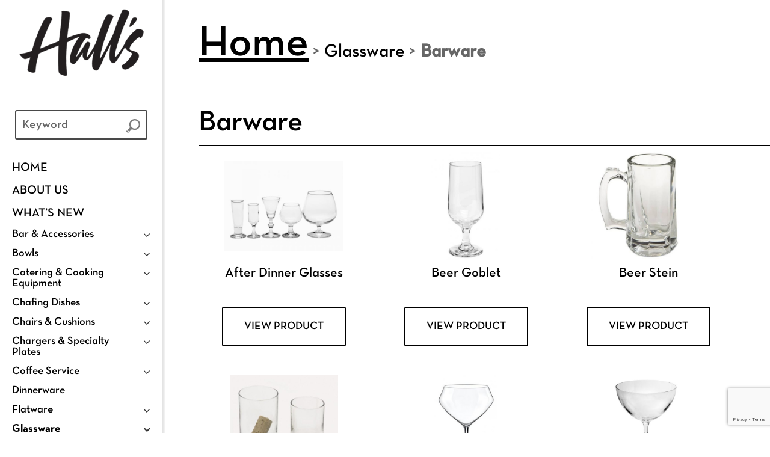

--- FILE ---
content_type: text/html; charset=UTF-8
request_url: https://www.hallsrental.com/products/barware/
body_size: 11676
content:
<!doctype html>
<html>
<head>
<meta charset="UTF-8">
<title>Barware - Hall&#039;s Rental</title>
<meta name="viewport" content="width=device-width, initial-scale=1.0,  maximum-scale=1.0">
<link rel="pingback" href="https://www.hallsrental.com/xmlrpc.php" />
<link rel="shortcut icon" href="https://www.hallsrental.com/wp-content/themes/schalls/images/logo.png" type="image/x-icon" />
<meta name='robots' content='index, follow, max-image-preview:large, max-snippet:-1, max-video-preview:-1' />

	<!-- This site is optimized with the Yoast SEO plugin v26.7 - https://yoast.com/wordpress/plugins/seo/ -->
	<meta name="description" content="Hall&#039;s Rental Barware" />
	<link rel="canonical" href="https://www.hallsrental.com/products/barware/" />
	<link rel="next" href="https://www.hallsrental.com/products/barware/page/2/" />
	<meta property="og:locale" content="en_US" />
	<meta property="og:type" content="article" />
	<meta property="og:title" content="Barware - Hall&#039;s Rental" />
	<meta property="og:description" content="Hall&#039;s Rental Barware" />
	<meta property="og:url" content="https://www.hallsrental.com/products/barware/" />
	<meta name="twitter:card" content="summary_large_image" />
	<script type="application/ld+json" class="yoast-schema-graph">{"@context":"https://schema.org","@graph":[{"@type":"CollectionPage","@id":"https://www.hallsrental.com/products/barware/","url":"https://www.hallsrental.com/products/barware/","name":"Barware - Hall's Rental","isPartOf":{"@id":"https://www.hallsrental.com/#website"},"primaryImageOfPage":{"@id":"https://www.hallsrental.com/products/barware/#primaryimage"},"image":{"@id":"https://www.hallsrental.com/products/barware/#primaryimage"},"thumbnailUrl":"https://www.hallsrental.com/wp-content/uploads/2022/10/s-l640.jpg","description":"Hall's Rental Barware","breadcrumb":{"@id":"https://www.hallsrental.com/products/barware/#breadcrumb"},"inLanguage":"en-US"},{"@type":"ImageObject","inLanguage":"en-US","@id":"https://www.hallsrental.com/products/barware/#primaryimage","url":"https://www.hallsrental.com/wp-content/uploads/2022/10/s-l640.jpg","contentUrl":"https://www.hallsrental.com/wp-content/uploads/2022/10/s-l640.jpg","width":640,"height":640},{"@type":"BreadcrumbList","@id":"https://www.hallsrental.com/products/barware/#breadcrumb","itemListElement":[{"@type":"ListItem","position":1,"name":"Home","item":"https://www.hallsrental.com/"},{"@type":"ListItem","position":2,"name":"Glassware","item":"https://www.hallsrental.com/products/glassware/"},{"@type":"ListItem","position":3,"name":"Barware"}]},{"@type":"WebSite","@id":"https://www.hallsrental.com/#website","url":"https://www.hallsrental.com/","name":"Hall's Rental","description":"","publisher":{"@id":"https://www.hallsrental.com/#organization"},"potentialAction":[{"@type":"SearchAction","target":{"@type":"EntryPoint","urlTemplate":"https://www.hallsrental.com/?s={search_term_string}"},"query-input":{"@type":"PropertyValueSpecification","valueRequired":true,"valueName":"search_term_string"}}],"inLanguage":"en-US"},{"@type":"Organization","@id":"https://www.hallsrental.com/#organization","name":"Hall's Rental Service, Inc","url":"https://www.hallsrental.com/","logo":{"@type":"ImageObject","inLanguage":"en-US","@id":"https://www.hallsrental.com/#/schema/logo/image/","url":"https://www.hallsrental.com/wp-content/uploads/2025/05/Halls-Rental-Logo.jpg","contentUrl":"https://www.hallsrental.com/wp-content/uploads/2025/05/Halls-Rental-Logo.jpg","width":2550,"height":2232,"caption":"Hall's Rental Service, Inc"},"image":{"@id":"https://www.hallsrental.com/#/schema/logo/image/"},"sameAs":["https://www.facebook.com/HallsRentalService/","https://www.instagram.com/hallsrental/"]}]}</script>
	<!-- / Yoast SEO plugin. -->


<link rel='dns-prefetch' href='//www.hallsrental.com' />
<link rel="alternate" type="application/rss+xml" title=" &raquo; Barware Product Category Feed" href="https://www.hallsrental.com/products/barware/feed/" />
<style id='wp-img-auto-sizes-contain-inline-css' type='text/css'>
img:is([sizes=auto i],[sizes^="auto," i]){contain-intrinsic-size:3000px 1500px}
/*# sourceURL=wp-img-auto-sizes-contain-inline-css */
</style>
<style id='wp-emoji-styles-inline-css' type='text/css'>

	img.wp-smiley, img.emoji {
		display: inline !important;
		border: none !important;
		box-shadow: none !important;
		height: 1em !important;
		width: 1em !important;
		margin: 0 0.07em !important;
		vertical-align: -0.1em !important;
		background: none !important;
		padding: 0 !important;
	}
/*# sourceURL=wp-emoji-styles-inline-css */
</style>
<style id='wp-block-library-inline-css' type='text/css'>
:root{--wp-block-synced-color:#7a00df;--wp-block-synced-color--rgb:122,0,223;--wp-bound-block-color:var(--wp-block-synced-color);--wp-editor-canvas-background:#ddd;--wp-admin-theme-color:#007cba;--wp-admin-theme-color--rgb:0,124,186;--wp-admin-theme-color-darker-10:#006ba1;--wp-admin-theme-color-darker-10--rgb:0,107,160.5;--wp-admin-theme-color-darker-20:#005a87;--wp-admin-theme-color-darker-20--rgb:0,90,135;--wp-admin-border-width-focus:2px}@media (min-resolution:192dpi){:root{--wp-admin-border-width-focus:1.5px}}.wp-element-button{cursor:pointer}:root .has-very-light-gray-background-color{background-color:#eee}:root .has-very-dark-gray-background-color{background-color:#313131}:root .has-very-light-gray-color{color:#eee}:root .has-very-dark-gray-color{color:#313131}:root .has-vivid-green-cyan-to-vivid-cyan-blue-gradient-background{background:linear-gradient(135deg,#00d084,#0693e3)}:root .has-purple-crush-gradient-background{background:linear-gradient(135deg,#34e2e4,#4721fb 50%,#ab1dfe)}:root .has-hazy-dawn-gradient-background{background:linear-gradient(135deg,#faaca8,#dad0ec)}:root .has-subdued-olive-gradient-background{background:linear-gradient(135deg,#fafae1,#67a671)}:root .has-atomic-cream-gradient-background{background:linear-gradient(135deg,#fdd79a,#004a59)}:root .has-nightshade-gradient-background{background:linear-gradient(135deg,#330968,#31cdcf)}:root .has-midnight-gradient-background{background:linear-gradient(135deg,#020381,#2874fc)}:root{--wp--preset--font-size--normal:16px;--wp--preset--font-size--huge:42px}.has-regular-font-size{font-size:1em}.has-larger-font-size{font-size:2.625em}.has-normal-font-size{font-size:var(--wp--preset--font-size--normal)}.has-huge-font-size{font-size:var(--wp--preset--font-size--huge)}.has-text-align-center{text-align:center}.has-text-align-left{text-align:left}.has-text-align-right{text-align:right}.has-fit-text{white-space:nowrap!important}#end-resizable-editor-section{display:none}.aligncenter{clear:both}.items-justified-left{justify-content:flex-start}.items-justified-center{justify-content:center}.items-justified-right{justify-content:flex-end}.items-justified-space-between{justify-content:space-between}.screen-reader-text{border:0;clip-path:inset(50%);height:1px;margin:-1px;overflow:hidden;padding:0;position:absolute;width:1px;word-wrap:normal!important}.screen-reader-text:focus{background-color:#ddd;clip-path:none;color:#444;display:block;font-size:1em;height:auto;left:5px;line-height:normal;padding:15px 23px 14px;text-decoration:none;top:5px;width:auto;z-index:100000}html :where(.has-border-color){border-style:solid}html :where([style*=border-top-color]){border-top-style:solid}html :where([style*=border-right-color]){border-right-style:solid}html :where([style*=border-bottom-color]){border-bottom-style:solid}html :where([style*=border-left-color]){border-left-style:solid}html :where([style*=border-width]){border-style:solid}html :where([style*=border-top-width]){border-top-style:solid}html :where([style*=border-right-width]){border-right-style:solid}html :where([style*=border-bottom-width]){border-bottom-style:solid}html :where([style*=border-left-width]){border-left-style:solid}html :where(img[class*=wp-image-]){height:auto;max-width:100%}:where(figure){margin:0 0 1em}html :where(.is-position-sticky){--wp-admin--admin-bar--position-offset:var(--wp-admin--admin-bar--height,0px)}@media screen and (max-width:600px){html :where(.is-position-sticky){--wp-admin--admin-bar--position-offset:0px}}

/*# sourceURL=wp-block-library-inline-css */
</style><style id='global-styles-inline-css' type='text/css'>
:root{--wp--preset--aspect-ratio--square: 1;--wp--preset--aspect-ratio--4-3: 4/3;--wp--preset--aspect-ratio--3-4: 3/4;--wp--preset--aspect-ratio--3-2: 3/2;--wp--preset--aspect-ratio--2-3: 2/3;--wp--preset--aspect-ratio--16-9: 16/9;--wp--preset--aspect-ratio--9-16: 9/16;--wp--preset--color--black: #000000;--wp--preset--color--cyan-bluish-gray: #abb8c3;--wp--preset--color--white: #ffffff;--wp--preset--color--pale-pink: #f78da7;--wp--preset--color--vivid-red: #cf2e2e;--wp--preset--color--luminous-vivid-orange: #ff6900;--wp--preset--color--luminous-vivid-amber: #fcb900;--wp--preset--color--light-green-cyan: #7bdcb5;--wp--preset--color--vivid-green-cyan: #00d084;--wp--preset--color--pale-cyan-blue: #8ed1fc;--wp--preset--color--vivid-cyan-blue: #0693e3;--wp--preset--color--vivid-purple: #9b51e0;--wp--preset--gradient--vivid-cyan-blue-to-vivid-purple: linear-gradient(135deg,rgb(6,147,227) 0%,rgb(155,81,224) 100%);--wp--preset--gradient--light-green-cyan-to-vivid-green-cyan: linear-gradient(135deg,rgb(122,220,180) 0%,rgb(0,208,130) 100%);--wp--preset--gradient--luminous-vivid-amber-to-luminous-vivid-orange: linear-gradient(135deg,rgb(252,185,0) 0%,rgb(255,105,0) 100%);--wp--preset--gradient--luminous-vivid-orange-to-vivid-red: linear-gradient(135deg,rgb(255,105,0) 0%,rgb(207,46,46) 100%);--wp--preset--gradient--very-light-gray-to-cyan-bluish-gray: linear-gradient(135deg,rgb(238,238,238) 0%,rgb(169,184,195) 100%);--wp--preset--gradient--cool-to-warm-spectrum: linear-gradient(135deg,rgb(74,234,220) 0%,rgb(151,120,209) 20%,rgb(207,42,186) 40%,rgb(238,44,130) 60%,rgb(251,105,98) 80%,rgb(254,248,76) 100%);--wp--preset--gradient--blush-light-purple: linear-gradient(135deg,rgb(255,206,236) 0%,rgb(152,150,240) 100%);--wp--preset--gradient--blush-bordeaux: linear-gradient(135deg,rgb(254,205,165) 0%,rgb(254,45,45) 50%,rgb(107,0,62) 100%);--wp--preset--gradient--luminous-dusk: linear-gradient(135deg,rgb(255,203,112) 0%,rgb(199,81,192) 50%,rgb(65,88,208) 100%);--wp--preset--gradient--pale-ocean: linear-gradient(135deg,rgb(255,245,203) 0%,rgb(182,227,212) 50%,rgb(51,167,181) 100%);--wp--preset--gradient--electric-grass: linear-gradient(135deg,rgb(202,248,128) 0%,rgb(113,206,126) 100%);--wp--preset--gradient--midnight: linear-gradient(135deg,rgb(2,3,129) 0%,rgb(40,116,252) 100%);--wp--preset--font-size--small: 13px;--wp--preset--font-size--medium: 20px;--wp--preset--font-size--large: 36px;--wp--preset--font-size--x-large: 42px;--wp--preset--spacing--20: 0.44rem;--wp--preset--spacing--30: 0.67rem;--wp--preset--spacing--40: 1rem;--wp--preset--spacing--50: 1.5rem;--wp--preset--spacing--60: 2.25rem;--wp--preset--spacing--70: 3.38rem;--wp--preset--spacing--80: 5.06rem;--wp--preset--shadow--natural: 6px 6px 9px rgba(0, 0, 0, 0.2);--wp--preset--shadow--deep: 12px 12px 50px rgba(0, 0, 0, 0.4);--wp--preset--shadow--sharp: 6px 6px 0px rgba(0, 0, 0, 0.2);--wp--preset--shadow--outlined: 6px 6px 0px -3px rgb(255, 255, 255), 6px 6px rgb(0, 0, 0);--wp--preset--shadow--crisp: 6px 6px 0px rgb(0, 0, 0);}:where(.is-layout-flex){gap: 0.5em;}:where(.is-layout-grid){gap: 0.5em;}body .is-layout-flex{display: flex;}.is-layout-flex{flex-wrap: wrap;align-items: center;}.is-layout-flex > :is(*, div){margin: 0;}body .is-layout-grid{display: grid;}.is-layout-grid > :is(*, div){margin: 0;}:where(.wp-block-columns.is-layout-flex){gap: 2em;}:where(.wp-block-columns.is-layout-grid){gap: 2em;}:where(.wp-block-post-template.is-layout-flex){gap: 1.25em;}:where(.wp-block-post-template.is-layout-grid){gap: 1.25em;}.has-black-color{color: var(--wp--preset--color--black) !important;}.has-cyan-bluish-gray-color{color: var(--wp--preset--color--cyan-bluish-gray) !important;}.has-white-color{color: var(--wp--preset--color--white) !important;}.has-pale-pink-color{color: var(--wp--preset--color--pale-pink) !important;}.has-vivid-red-color{color: var(--wp--preset--color--vivid-red) !important;}.has-luminous-vivid-orange-color{color: var(--wp--preset--color--luminous-vivid-orange) !important;}.has-luminous-vivid-amber-color{color: var(--wp--preset--color--luminous-vivid-amber) !important;}.has-light-green-cyan-color{color: var(--wp--preset--color--light-green-cyan) !important;}.has-vivid-green-cyan-color{color: var(--wp--preset--color--vivid-green-cyan) !important;}.has-pale-cyan-blue-color{color: var(--wp--preset--color--pale-cyan-blue) !important;}.has-vivid-cyan-blue-color{color: var(--wp--preset--color--vivid-cyan-blue) !important;}.has-vivid-purple-color{color: var(--wp--preset--color--vivid-purple) !important;}.has-black-background-color{background-color: var(--wp--preset--color--black) !important;}.has-cyan-bluish-gray-background-color{background-color: var(--wp--preset--color--cyan-bluish-gray) !important;}.has-white-background-color{background-color: var(--wp--preset--color--white) !important;}.has-pale-pink-background-color{background-color: var(--wp--preset--color--pale-pink) !important;}.has-vivid-red-background-color{background-color: var(--wp--preset--color--vivid-red) !important;}.has-luminous-vivid-orange-background-color{background-color: var(--wp--preset--color--luminous-vivid-orange) !important;}.has-luminous-vivid-amber-background-color{background-color: var(--wp--preset--color--luminous-vivid-amber) !important;}.has-light-green-cyan-background-color{background-color: var(--wp--preset--color--light-green-cyan) !important;}.has-vivid-green-cyan-background-color{background-color: var(--wp--preset--color--vivid-green-cyan) !important;}.has-pale-cyan-blue-background-color{background-color: var(--wp--preset--color--pale-cyan-blue) !important;}.has-vivid-cyan-blue-background-color{background-color: var(--wp--preset--color--vivid-cyan-blue) !important;}.has-vivid-purple-background-color{background-color: var(--wp--preset--color--vivid-purple) !important;}.has-black-border-color{border-color: var(--wp--preset--color--black) !important;}.has-cyan-bluish-gray-border-color{border-color: var(--wp--preset--color--cyan-bluish-gray) !important;}.has-white-border-color{border-color: var(--wp--preset--color--white) !important;}.has-pale-pink-border-color{border-color: var(--wp--preset--color--pale-pink) !important;}.has-vivid-red-border-color{border-color: var(--wp--preset--color--vivid-red) !important;}.has-luminous-vivid-orange-border-color{border-color: var(--wp--preset--color--luminous-vivid-orange) !important;}.has-luminous-vivid-amber-border-color{border-color: var(--wp--preset--color--luminous-vivid-amber) !important;}.has-light-green-cyan-border-color{border-color: var(--wp--preset--color--light-green-cyan) !important;}.has-vivid-green-cyan-border-color{border-color: var(--wp--preset--color--vivid-green-cyan) !important;}.has-pale-cyan-blue-border-color{border-color: var(--wp--preset--color--pale-cyan-blue) !important;}.has-vivid-cyan-blue-border-color{border-color: var(--wp--preset--color--vivid-cyan-blue) !important;}.has-vivid-purple-border-color{border-color: var(--wp--preset--color--vivid-purple) !important;}.has-vivid-cyan-blue-to-vivid-purple-gradient-background{background: var(--wp--preset--gradient--vivid-cyan-blue-to-vivid-purple) !important;}.has-light-green-cyan-to-vivid-green-cyan-gradient-background{background: var(--wp--preset--gradient--light-green-cyan-to-vivid-green-cyan) !important;}.has-luminous-vivid-amber-to-luminous-vivid-orange-gradient-background{background: var(--wp--preset--gradient--luminous-vivid-amber-to-luminous-vivid-orange) !important;}.has-luminous-vivid-orange-to-vivid-red-gradient-background{background: var(--wp--preset--gradient--luminous-vivid-orange-to-vivid-red) !important;}.has-very-light-gray-to-cyan-bluish-gray-gradient-background{background: var(--wp--preset--gradient--very-light-gray-to-cyan-bluish-gray) !important;}.has-cool-to-warm-spectrum-gradient-background{background: var(--wp--preset--gradient--cool-to-warm-spectrum) !important;}.has-blush-light-purple-gradient-background{background: var(--wp--preset--gradient--blush-light-purple) !important;}.has-blush-bordeaux-gradient-background{background: var(--wp--preset--gradient--blush-bordeaux) !important;}.has-luminous-dusk-gradient-background{background: var(--wp--preset--gradient--luminous-dusk) !important;}.has-pale-ocean-gradient-background{background: var(--wp--preset--gradient--pale-ocean) !important;}.has-electric-grass-gradient-background{background: var(--wp--preset--gradient--electric-grass) !important;}.has-midnight-gradient-background{background: var(--wp--preset--gradient--midnight) !important;}.has-small-font-size{font-size: var(--wp--preset--font-size--small) !important;}.has-medium-font-size{font-size: var(--wp--preset--font-size--medium) !important;}.has-large-font-size{font-size: var(--wp--preset--font-size--large) !important;}.has-x-large-font-size{font-size: var(--wp--preset--font-size--x-large) !important;}
/*# sourceURL=global-styles-inline-css */
</style>

<style id='classic-theme-styles-inline-css' type='text/css'>
/*! This file is auto-generated */
.wp-block-button__link{color:#fff;background-color:#32373c;border-radius:9999px;box-shadow:none;text-decoration:none;padding:calc(.667em + 2px) calc(1.333em + 2px);font-size:1.125em}.wp-block-file__button{background:#32373c;color:#fff;text-decoration:none}
/*# sourceURL=/wp-includes/css/classic-themes.min.css */
</style>
<link rel='stylesheet' id='contact-form-7-css' href='https://www.hallsrental.com/wp-content/plugins/contact-form-7/includes/css/styles.css?ver=6.1.4' type='text/css' media='all' />
<link rel='stylesheet' id='stylesheet-css' href='https://www.hallsrental.com/wp-content/themes/schalls/style.css?ver=1.1' type='text/css' media='all' />
<link rel='stylesheet' id='animate-css' href='https://www.hallsrental.com/wp-content/themes/schalls/assets/css/animate.css?ver=1.1' type='text/css' media='all' />
<link rel='stylesheet' id='other-css' href='https://www.hallsrental.com/wp-content/themes/schalls/assets/css/others.css?ver=1.2' type='text/css' media='all' />
<link rel='stylesheet' id='fa-css' href='https://www.hallsrental.com/wp-content/themes/schalls/assets/css/fa.css?ver=4.7' type='text/css' media='all' />
<link rel='stylesheet' id='owl-css' href='https://www.hallsrental.com/wp-content/themes/schalls/assets/css/owl.carousel.css?ver=2.0' type='text/css' media='all' />
<script type="text/javascript" src="https://www.hallsrental.com/wp-content/themes/schalls/assets/js/jquery.min.js?ver=1.9.1" id="jquery-js"></script>
<script type="text/javascript" src="https://www.hallsrental.com/wp-content/themes/schalls/assets/js/jquery.ui.min.js?ver=1.8.12" id="jqueryui-js"></script>
<script type="text/javascript" src="https://www.hallsrental.com/wp-content/themes/schalls/assets/js/jquery.modernizr.js?ver=2.0.6" id="modernizr-js"></script>
<script type="text/javascript" src="https://www.hallsrental.com/wp-content/themes/schalls/assets/js/jquery.easing.js?ver=1.3.0" id="easing-js"></script>
<script type="text/javascript" src="https://www.hallsrental.com/wp-content/themes/schalls/assets/js/jquery.waypoints.js?ver=2.0.5" id="waypoints-js"></script>
<script type="text/javascript" src="https://www.hallsrental.com/wp-content/themes/schalls/assets/js/jquery.plugin.js?ver=1.1.5" id="plugin-js"></script>
<script type="text/javascript" src="https://www.hallsrental.com/wp-content/themes/schalls/assets/js/jquery.mmenu.js?ver=1.1.1" id="mmenu-js"></script>
<script type="text/javascript" src="https://www.hallsrental.com/wp-content/themes/schalls/assets/js/owl.carousel.js?ver=2.0.5" id="carousel-js"></script>
<script type="text/javascript" src="https://www.hallsrental.com/wp-content/themes/schalls/assets/js/jquery.scripts.js?ver=1.1.0" id="scripts-js"></script>
<link rel="https://api.w.org/" href="https://www.hallsrental.com/wp-json/" />
<style>
.scroll-back-to-top-wrapper {
    position: fixed;
	opacity: 0;
	visibility: hidden;
	overflow: hidden;
	text-align: center;
	z-index: 99999999;
    background-color: #777777;
	color: #eeeeee;
	width: 50px;
	height: 48px;
	line-height: 48px;
	right: 30px;
	bottom: 30px;
	padding-top: 2px;
	border-top-left-radius: 10px;
	border-top-right-radius: 10px;
	border-bottom-right-radius: 10px;
	border-bottom-left-radius: 10px;
	-webkit-transition: all 0.5s ease-in-out;
	-moz-transition: all 0.5s ease-in-out;
	-ms-transition: all 0.5s ease-in-out;
	-o-transition: all 0.5s ease-in-out;
	transition: all 0.5s ease-in-out;
}
.scroll-back-to-top-wrapper:hover {
	background-color: #888888;
  color: #eeeeee;
}
.scroll-back-to-top-wrapper.show {
    visibility:visible;
    cursor:pointer;
	opacity: 1.0;
}
.scroll-back-to-top-wrapper i.fa {
	line-height: inherit;
}
.scroll-back-to-top-wrapper .fa-lg {
	vertical-align: 0;
}
</style>

<!--- Google Analytics !--->

<script>
  (function(i,s,o,g,r,a,m){i['GoogleAnalyticsObject']=r;i[r]=i[r]||function(){
  (i[r].q=i[r].q||[]).push(arguments)},i[r].l=1*new Date();a=s.createElement(o),
  m=s.getElementsByTagName(o)[0];a.async=1;a.src=g;m.parentNode.insertBefore(a,m)
  })(window,document,'script','https://www.google-analytics.com/analytics.js','ga');

  ga('create', 'UA-12609536-1', 'auto');
  ga('send', 'pageview');

</script>

<!--- Google Analytics !--->


</head>
<body id="body" class="archive tax-product-cat term-barware term-65 wp-theme-schalls webkit chrome chrome143 win lang-en">

<div id="header" class="header section">
    <div id="logo" class="logo">
        <a href="https://www.hallsrental.com/"><img src="https://www.hallsrental.com/wp-content/themes/schalls/images/logo.png" /></a><br>
        <h5 class="tagline"></h5>
    </div>	
    <div class="tagline2">
            </div>
    <form method="get" id="searchform" action="https://www.hallsrental.com/">
    <input type="text" class="field" name="s" id="s" placeholder="Keyword" />
    <input type="submit" class="submit" name="submit" id="searchsubmit" value="Search" />
</form>    <div class="inav desktop-menu">
        <ul id="menu-nav-main" class="menu"><li id="menu-item-167" class="menu-item menu-item-type-post_type menu-item-object-page menu-item-home menu-item-167"><a href="https://www.hallsrental.com/">Home</a></li>
<li id="menu-item-88" class="menu-item menu-item-type-post_type menu-item-object-page menu-item-88"><a href="https://www.hallsrental.com/about-us/">ABOUT US</a></li>
<li id="menu-item-1555" class="menu-item menu-item-type-taxonomy menu-item-object-product-cat current-menu-ancestor menu-item-has-children menu-item-1555"><a href="https://www.hallsrental.com/products/whats-new/">WHAT’S NEW</a>
<ul class="sub-menu">
	<li id="menu-item-58" class="menu-item menu-item-type-taxonomy menu-item-object-product-cat menu-item-has-children menu-item-58"><a href="https://www.hallsrental.com/products/bar-accessories/">Bar &amp; Accessories</a>
	<ul class="sub-menu">
		<li id="menu-item-1583" class="menu-item menu-item-type-taxonomy menu-item-object-product-cat menu-item-1583"><a href="https://www.hallsrental.com/products/bar-accessories/">All Bar &#038; Accessories</a></li>
		<li id="menu-item-1506" class="menu-item menu-item-type-taxonomy menu-item-object-product-cat menu-item-1506"><a href="https://www.hallsrental.com/products/bar/">Bar</a></li>
		<li id="menu-item-1507" class="menu-item menu-item-type-taxonomy menu-item-object-product-cat menu-item-1507"><a href="https://www.hallsrental.com/products/bar-accessories-bar-accessories/">Bar Accessories</a></li>
		<li id="menu-item-1508" class="menu-item menu-item-type-taxonomy menu-item-object-product-cat menu-item-1508"><a href="https://www.hallsrental.com/products/bar-stools-bar-accessories/">Bar Stools</a></li>
		<li id="menu-item-1509" class="menu-item menu-item-type-taxonomy menu-item-object-product-cat menu-item-1509"><a href="https://www.hallsrental.com/products/highboys/">Highboys</a></li>
	</ul>
</li>
	<li id="menu-item-59" class="menu-item menu-item-type-taxonomy menu-item-object-product-cat menu-item-has-children menu-item-59"><a href="https://www.hallsrental.com/products/bowls/">Bowls</a>
	<ul class="sub-menu">
		<li id="menu-item-1584" class="menu-item menu-item-type-taxonomy menu-item-object-product-cat menu-item-1584"><a href="https://www.hallsrental.com/products/bowls/">All Bowls</a></li>
		<li id="menu-item-1505" class="menu-item menu-item-type-taxonomy menu-item-object-product-cat menu-item-1505"><a href="https://www.hallsrental.com/products/individual-bowls/">Individual Bowls</a></li>
		<li id="menu-item-1532" class="menu-item menu-item-type-taxonomy menu-item-object-product-cat menu-item-1532"><a href="https://www.hallsrental.com/products/serving-bowls/">Serving Bowls</a></li>
	</ul>
</li>
	<li id="menu-item-1511" class="menu-item menu-item-type-taxonomy menu-item-object-product-cat menu-item-has-children menu-item-1511"><a href="https://www.hallsrental.com/products/cooking-equipment/">Catering &#038; Cooking Equipment</a>
	<ul class="sub-menu">
		<li id="menu-item-2127" class="menu-item menu-item-type-taxonomy menu-item-object-product-cat menu-item-2127"><a href="https://www.hallsrental.com/products/catering-equipment/">Catering Equipment</a></li>
		<li id="menu-item-2126" class="menu-item menu-item-type-taxonomy menu-item-object-product-cat menu-item-2126"><a href="https://www.hallsrental.com/products/cooking-equipment/">Cooking Equipment</a></li>
	</ul>
</li>
	<li id="menu-item-60" class="menu-item menu-item-type-taxonomy menu-item-object-product-cat menu-item-has-children menu-item-60"><a href="https://www.hallsrental.com/products/chafing-dishes/">Chafing Dishes</a>
	<ul class="sub-menu">
		<li id="menu-item-1585" class="menu-item menu-item-type-taxonomy menu-item-object-product-cat menu-item-1585"><a href="https://www.hallsrental.com/products/chafing-dishes/">All Chafing Dishes &#038; Cooking Equipment</a></li>
		<li id="menu-item-1510" class="menu-item menu-item-type-taxonomy menu-item-object-product-cat menu-item-1510"><a href="https://www.hallsrental.com/products/chrome-chafers/">Chrome Chafers</a></li>
		<li id="menu-item-1512" class="menu-item menu-item-type-taxonomy menu-item-object-product-cat menu-item-1512"><a href="https://www.hallsrental.com/products/copper-hammered-chafers/">Copper Hammered Chafers</a></li>
		<li id="menu-item-1533" class="menu-item menu-item-type-taxonomy menu-item-object-product-cat menu-item-1533"><a href="https://www.hallsrental.com/products/specialty-chafers/">Specialty Chafers</a></li>
	</ul>
</li>
	<li id="menu-item-61" class="menu-item menu-item-type-taxonomy menu-item-object-product-cat menu-item-has-children menu-item-61"><a href="https://www.hallsrental.com/products/chairs-cushions/">Chairs &amp; Cushions</a>
	<ul class="sub-menu">
		<li id="menu-item-1586" class="menu-item menu-item-type-taxonomy menu-item-object-product-cat menu-item-1586"><a href="https://www.hallsrental.com/products/chairs-cushions/">All Chairs &#038; Cushions</a></li>
		<li id="menu-item-2741" class="menu-item menu-item-type-taxonomy menu-item-object-product-cat menu-item-2741"><a href="https://www.hallsrental.com/products/bentwood-chair/">Bentwood Chair</a></li>
		<li id="menu-item-66" class="menu-item menu-item-type-taxonomy menu-item-object-product-cat menu-item-66"><a href="https://www.hallsrental.com/products/french-country-chair/">French Country Chair</a></li>
		<li id="menu-item-68" class="menu-item menu-item-type-taxonomy menu-item-object-product-cat menu-item-68"><a href="https://www.hallsrental.com/products/indoor-chairs/">Indoor Chairs</a></li>
		<li id="menu-item-2280" class="menu-item menu-item-type-taxonomy menu-item-object-product-cat menu-item-2280"><a href="https://www.hallsrental.com/products/louis-chair/">Louis Chair</a></li>
		<li id="menu-item-67" class="menu-item menu-item-type-taxonomy menu-item-object-product-cat menu-item-67"><a href="https://www.hallsrental.com/products/metal-chairs/">Metal Chairs</a></li>
		<li id="menu-item-69" class="menu-item menu-item-type-taxonomy menu-item-object-product-cat menu-item-69"><a href="https://www.hallsrental.com/products/mirage-chair/">Mirage Chair</a></li>
		<li id="menu-item-70" class="menu-item menu-item-type-taxonomy menu-item-object-product-cat menu-item-70"><a href="https://www.hallsrental.com/products/opera-chairs/">Opera Chairs</a></li>
		<li id="menu-item-71" class="menu-item menu-item-type-taxonomy menu-item-object-product-cat menu-item-71"><a href="https://www.hallsrental.com/products/outdoor-chairs/">Outdoor Chairs</a></li>
		<li id="menu-item-72" class="menu-item menu-item-type-taxonomy menu-item-object-product-cat menu-item-72"><a href="https://www.hallsrental.com/products/versailles-chiavari-chairs/">Versailles &#8220;Chiavari&#8221; Chairs</a></li>
		<li id="menu-item-4452" class="menu-item menu-item-type-taxonomy menu-item-object-product-cat menu-item-4452"><a href="https://www.hallsrental.com/products/willow-chair/">Willow Chair</a></li>
		<li id="menu-item-62" class="menu-item menu-item-type-taxonomy menu-item-object-product-cat menu-item-62"><a href="https://www.hallsrental.com/products/bar-stools/">Bar Stools</a></li>
		<li id="menu-item-63" class="menu-item menu-item-type-taxonomy menu-item-object-product-cat menu-item-63"><a href="https://www.hallsrental.com/products/benches/">Benches</a></li>
		<li id="menu-item-65" class="menu-item menu-item-type-taxonomy menu-item-object-product-cat menu-item-65"><a href="https://www.hallsrental.com/products/cushions/">Cushions</a></li>
	</ul>
</li>
	<li id="menu-item-73" class="menu-item menu-item-type-taxonomy menu-item-object-product-cat menu-item-has-children menu-item-73"><a href="https://www.hallsrental.com/products/chargers-specialty-plates/">Chargers &amp; Specialty Plates</a>
	<ul class="sub-menu">
		<li id="menu-item-1587" class="menu-item menu-item-type-taxonomy menu-item-object-product-cat menu-item-1587"><a href="https://www.hallsrental.com/products/chargers-specialty-plates/">All Chargers &#038; Specialty Plates</a></li>
		<li id="menu-item-1513" class="menu-item menu-item-type-taxonomy menu-item-object-product-cat menu-item-1513"><a href="https://www.hallsrental.com/products/chargers/">Chargers</a></li>
		<li id="menu-item-1534" class="menu-item menu-item-type-taxonomy menu-item-object-product-cat menu-item-1534"><a href="https://www.hallsrental.com/products/specialty-plates/">Specialty Plates</a></li>
	</ul>
</li>
	<li id="menu-item-74" class="menu-item menu-item-type-taxonomy menu-item-object-product-cat menu-item-has-children menu-item-74"><a href="https://www.hallsrental.com/products/coffee-service/">Coffee Service</a>
	<ul class="sub-menu">
		<li id="menu-item-1588" class="menu-item menu-item-type-taxonomy menu-item-object-product-cat menu-item-1588"><a href="https://www.hallsrental.com/products/coffee-service/">All Coffee Service</a></li>
		<li id="menu-item-1514" class="menu-item menu-item-type-taxonomy menu-item-object-product-cat menu-item-1514"><a href="https://www.hallsrental.com/products/cream-sugar-sets/">Cream &amp; Sugar Sets</a></li>
		<li id="menu-item-1515" class="menu-item menu-item-type-taxonomy menu-item-object-product-cat menu-item-1515"><a href="https://www.hallsrental.com/products/labels/">Labels</a></li>
		<li id="menu-item-1516" class="menu-item menu-item-type-taxonomy menu-item-object-product-cat menu-item-1516"><a href="https://www.hallsrental.com/products/mugs/">Mugs</a></li>
		<li id="menu-item-1535" class="menu-item menu-item-type-taxonomy menu-item-object-product-cat menu-item-1535"><a href="https://www.hallsrental.com/products/pourers/">Pourers</a></li>
		<li id="menu-item-1536" class="menu-item menu-item-type-taxonomy menu-item-object-product-cat menu-item-1536"><a href="https://www.hallsrental.com/products/urns-makers/">Urns &amp; Makers</a></li>
	</ul>
</li>
	<li id="menu-item-75" class="menu-item menu-item-type-taxonomy menu-item-object-product-cat menu-item-75"><a href="https://www.hallsrental.com/products/dinnerware/">Dinnerware</a></li>
	<li id="menu-item-76" class="menu-item menu-item-type-taxonomy menu-item-object-product-cat menu-item-has-children menu-item-76"><a href="https://www.hallsrental.com/products/flatware/">Flatware</a>
	<ul class="sub-menu">
		<li id="menu-item-1589" class="menu-item menu-item-type-taxonomy menu-item-object-product-cat menu-item-1589"><a href="https://www.hallsrental.com/products/flatware/">All Flatware</a></li>
		<li id="menu-item-1518" class="menu-item menu-item-type-taxonomy menu-item-object-product-cat menu-item-1518"><a href="https://www.hallsrental.com/products/bamboo-handle-flatware/">Bamboo Handle Flatware</a></li>
		<li id="menu-item-1519" class="menu-item menu-item-type-taxonomy menu-item-object-product-cat menu-item-1519"><a href="https://www.hallsrental.com/products/gold-flatware/">Gold Flatware</a></li>
		<li id="menu-item-1527" class="menu-item menu-item-type-taxonomy menu-item-object-product-cat menu-item-1527"><a href="https://www.hallsrental.com/products/onyx-flatware/">Onyx Flatware</a></li>
		<li id="menu-item-1520" class="menu-item menu-item-type-taxonomy menu-item-object-product-cat menu-item-1520"><a href="https://www.hallsrental.com/products/mother-of-pearl-flatware/">Mother of Pearl Flatware</a></li>
		<li id="menu-item-1528" class="menu-item menu-item-type-taxonomy menu-item-object-product-cat menu-item-1528"><a href="https://www.hallsrental.com/products/silver-plated-flatware/">Silver Plated Flatware</a></li>
		<li id="menu-item-1529" class="menu-item menu-item-type-taxonomy menu-item-object-product-cat menu-item-1529"><a href="https://www.hallsrental.com/products/stainless-steel-flatware/">Stainless Steel Flatware</a></li>
		<li id="menu-item-1530" class="menu-item menu-item-type-taxonomy menu-item-object-product-cat menu-item-1530"><a href="https://www.hallsrental.com/products/utensils/">Utensils</a></li>
	</ul>
</li>
	<li id="menu-item-77" class="menu-item menu-item-type-taxonomy menu-item-object-product-cat current-product-cat-ancestor current-menu-ancestor current-menu-parent current-product-cat-parent menu-item-has-children menu-item-77"><a href="https://www.hallsrental.com/products/glassware/">Glassware</a>
	<ul class="sub-menu">
		<li id="menu-item-1590" class="menu-item menu-item-type-taxonomy menu-item-object-product-cat current-product-cat-ancestor current-product-cat-parent menu-item-1590"><a href="https://www.hallsrental.com/products/glassware/">All Glassware</a></li>
		<li id="menu-item-1521" class="menu-item menu-item-type-taxonomy menu-item-object-product-cat current-menu-item menu-item-1521"><a href="https://www.hallsrental.com/products/barware/" aria-current="page">Barware</a></li>
		<li id="menu-item-1522" class="menu-item menu-item-type-taxonomy menu-item-object-product-cat menu-item-1522"><a href="https://www.hallsrental.com/products/color-glassware/">Color Glassware</a></li>
		<li id="menu-item-2327" class="menu-item menu-item-type-taxonomy menu-item-object-product-cat menu-item-2327"><a href="https://www.hallsrental.com/products/polycarb-drinkware/">PolyCarb</a></li>
		<li id="menu-item-1537" class="menu-item menu-item-type-taxonomy menu-item-object-product-cat menu-item-1537"><a href="https://www.hallsrental.com/products/stemware/">Stemware</a></li>
	</ul>
</li>
	<li id="menu-item-78" class="menu-item menu-item-type-taxonomy menu-item-object-product-cat menu-item-has-children menu-item-78"><a href="https://www.hallsrental.com/products/lounge-furniture-decor/">Lounge Furniture &amp; Décor</a>
	<ul class="sub-menu">
		<li id="menu-item-1591" class="menu-item menu-item-type-taxonomy menu-item-object-product-cat menu-item-1591"><a href="https://www.hallsrental.com/products/lounge-furniture-decor/">All Lounge Furniture &#038; Décor</a></li>
		<li id="menu-item-1524" class="menu-item menu-item-type-taxonomy menu-item-object-product-cat menu-item-1524"><a href="https://www.hallsrental.com/products/cylinders/">Cylinders</a></li>
		<li id="menu-item-1733" class="menu-item menu-item-type-taxonomy menu-item-object-product-cat menu-item-1733"><a href="https://www.hallsrental.com/products/vintage-wood/">Vintage Wood</a></li>
		<li id="menu-item-1538" class="menu-item menu-item-type-taxonomy menu-item-object-product-cat menu-item-1538"><a href="https://www.hallsrental.com/products/white-metro/">White Metro Lounge Furniture</a></li>
	</ul>
</li>
	<li id="menu-item-79" class="menu-item menu-item-type-taxonomy menu-item-object-product-cat menu-item-79"><a href="https://www.hallsrental.com/products/mini-serving-pieces/">Mini Serving Pieces</a></li>
	<li id="menu-item-80" class="menu-item menu-item-type-taxonomy menu-item-object-product-cat menu-item-has-children menu-item-80"><a href="https://www.hallsrental.com/products/miscellaneous/">Miscellaneous</a>
	<ul class="sub-menu">
		<li id="menu-item-1592" class="menu-item menu-item-type-taxonomy menu-item-object-product-cat menu-item-1592"><a href="https://www.hallsrental.com/products/miscellaneous/">All Miscellaneous</a></li>
		<li id="menu-item-1525" class="menu-item menu-item-type-taxonomy menu-item-object-product-cat menu-item-1525"><a href="https://www.hallsrental.com/products/misc/">Misc</a></li>
	</ul>
</li>
	<li id="menu-item-1610" class="menu-item menu-item-type-taxonomy menu-item-object-product-cat menu-item-has-children menu-item-1610"><a href="https://www.hallsrental.com/products/platform-staging/">Staging</a>
	<ul class="sub-menu">
		<li id="menu-item-1619" class="menu-item menu-item-type-taxonomy menu-item-object-product-cat menu-item-1619"><a href="https://www.hallsrental.com/products/staging/">Staging</a></li>
	</ul>
</li>
	<li id="menu-item-81" class="menu-item menu-item-type-taxonomy menu-item-object-product-cat menu-item-has-children menu-item-81"><a href="https://www.hallsrental.com/products/stands-pedestals/">Stands &amp; Pedestals</a>
	<ul class="sub-menu">
		<li id="menu-item-1593" class="menu-item menu-item-type-taxonomy menu-item-object-product-cat menu-item-1593"><a href="https://www.hallsrental.com/products/stands-pedestals/">All Stands &#038; Pedestals</a></li>
		<li id="menu-item-1543" class="menu-item menu-item-type-taxonomy menu-item-object-product-cat menu-item-1543"><a href="https://www.hallsrental.com/products/buffet-risers/">Buffet Risers</a></li>
		<li id="menu-item-1544" class="menu-item menu-item-type-taxonomy menu-item-object-product-cat menu-item-1544"><a href="https://www.hallsrental.com/products/cake-stands/">Cake Stands</a></li>
		<li id="menu-item-1539" class="menu-item menu-item-type-taxonomy menu-item-object-product-cat menu-item-1539"><a href="https://www.hallsrental.com/products/plate-stands/">Plate Stands</a></li>
	</ul>
</li>
	<li id="menu-item-82" class="menu-item menu-item-type-taxonomy menu-item-object-product-cat menu-item-has-children menu-item-82"><a href="https://www.hallsrental.com/products/tables/">Tables</a>
	<ul class="sub-menu">
		<li id="menu-item-1594" class="menu-item menu-item-type-taxonomy menu-item-object-product-cat menu-item-1594"><a href="https://www.hallsrental.com/products/tables/">All Tables</a></li>
		<li id="menu-item-1545" class="menu-item menu-item-type-taxonomy menu-item-object-product-cat menu-item-1545"><a href="https://www.hallsrental.com/products/farm-tables/">Farm Tables</a></li>
		<li id="menu-item-1546" class="menu-item menu-item-type-taxonomy menu-item-object-product-cat menu-item-1546"><a href="https://www.hallsrental.com/products/highboys-tables/">Highboy Tables</a></li>
		<li id="menu-item-1957" class="menu-item menu-item-type-taxonomy menu-item-object-product-cat menu-item-1957"><a href="https://www.hallsrental.com/products/industrial-tables/">Industrial Tables</a></li>
		<li id="menu-item-1540" class="menu-item menu-item-type-taxonomy menu-item-object-product-cat menu-item-1540"><a href="https://www.hallsrental.com/products/special-shapes-tables/">Special Shape Tables</a></li>
		<li id="menu-item-1541" class="menu-item menu-item-type-taxonomy menu-item-object-product-cat menu-item-1541"><a href="https://www.hallsrental.com/products/specialty-tables/">Specialty Tables</a></li>
		<li id="menu-item-1542" class="menu-item menu-item-type-taxonomy menu-item-object-product-cat menu-item-1542"><a href="https://www.hallsrental.com/products/tables-tables/">Tables</a></li>
	</ul>
</li>
	<li id="menu-item-2197" class="menu-item menu-item-type-taxonomy menu-item-object-product-cat menu-item-has-children menu-item-2197"><a href="https://www.hallsrental.com/products/table-top-accessories/">Table Top Accessories</a>
	<ul class="sub-menu">
		<li id="menu-item-2198" class="menu-item menu-item-type-taxonomy menu-item-object-product-cat menu-item-2198"><a href="https://www.hallsrental.com/products/all-table-top-accessories/">All Table Top Accessories</a></li>
	</ul>
</li>
	<li id="menu-item-83" class="menu-item menu-item-type-taxonomy menu-item-object-product-cat menu-item-has-children menu-item-83"><a href="https://www.hallsrental.com/products/trays-platters/">Trays &amp; Platters</a>
	<ul class="sub-menu">
		<li id="menu-item-1595" class="menu-item menu-item-type-taxonomy menu-item-object-product-cat menu-item-1595"><a href="https://www.hallsrental.com/products/trays-platters/">All Trays &#038; Platters</a></li>
		<li id="menu-item-1547" class="menu-item menu-item-type-taxonomy menu-item-object-product-cat menu-item-1547"><a href="https://www.hallsrental.com/products/acrylic-lucite-melamine-trays/">Acrylic Lucite &amp; Melamine Trays</a></li>
		<li id="menu-item-1548" class="menu-item menu-item-type-taxonomy menu-item-object-product-cat menu-item-1548"><a href="https://www.hallsrental.com/products/chrome-silver-trays/">Chrome &amp; Silver Trays</a></li>
		<li id="menu-item-1549" class="menu-item menu-item-type-taxonomy menu-item-object-product-cat menu-item-1549"><a href="https://www.hallsrental.com/products/misc-trays/">Misc. Trays</a></li>
		<li id="menu-item-1550" class="menu-item menu-item-type-taxonomy menu-item-object-product-cat menu-item-1550"><a href="https://www.hallsrental.com/products/porcelain-trays-platters/">Porcelain Trays &amp; Platters</a></li>
	</ul>
</li>
</ul>
</li>
<li id="menu-item-87" class="menu-item menu-item-type-post_type menu-item-object-page menu-item-87"><a href="https://www.hallsrental.com/contact-us/">Contact Us</a></li>
<li id="menu-item-1577" class="menu-item menu-item-type-post_type menu-item-object-page menu-item-1577"><a href="https://www.hallsrental.com/price-guide/">PRICE GUIDE</a></li>
</ul>        <div class="inav-toggle"><em class="icon fa fa-bars"></em><em class="icon fa fa-close"></em><span>Menu</span></div>
    </div>
</div> 
<div id="content-wraps" class="content-wraps">
	
<div id="wrapper" class="wrapper section eproducts eproducts-cat no-sidebar full-width">
    <div id="wrap-right" class="wrap-right">
        <div class="breadcrumb"><a href="https://www.hallsrental.com/">Home</a> &gt; <a href="https://www.hallsrental.com/products/glassware/">Glassware</a> &gt; <strong class="current">Barware</strong></div>
        <div id="content" class="col_full">
	<h2 class="cat-title">Barware</h2><div classs="clear"></div><div class="sub-cat section">                <div class="each-product one_third iproduct first even" id="product-987">
                    <div class="product-detail">
                        						<div class="thumbs"><a href="https://www.hallsrental.com/product/after-dinner-glasses/" alt="After Dinner Glasses"><img width="480" height="360" src="https://www.hallsrental.com/wp-content/uploads/2015/08/After_Dinner_Glasses__large-480x360.jpg" class="attachment-thumbnail size-thumbnail wp-post-image" alt="" decoding="async" loading="lazy" srcset="https://www.hallsrental.com/wp-content/uploads/2015/08/After_Dinner_Glasses__large-480x360.jpg 480w, https://www.hallsrental.com/wp-content/uploads/2015/08/After_Dinner_Glasses__large.jpg 500w" sizes="auto, (max-width: 480px) 100vw, 480px" /></a></div>
                        						<h3 class="product-title"><a href="https://www.hallsrental.com/product/after-dinner-glasses/" alt="After Dinner Glasses">After Dinner Glasses</a></h3>
                        <a href="https://www.hallsrental.com/product/after-dinner-glasses/" class="button btn-normal" alt="After Dinner Glasses">VIEW PRODUCT</a>
                    </div>
                </div>
                                <div class="each-product one_third iproduct odd" id="product-991">
                    <div class="product-detail">
                        						<div class="thumbs"><a href="https://www.hallsrental.com/product/beer-goblet/" alt="Beer Goblet"><img width="305" height="480" src="https://www.hallsrental.com/wp-content/uploads/2015/08/Beer-Goblet_large.gif-305x480.jpg" class="attachment-thumbnail size-thumbnail wp-post-image" alt="" decoding="async" loading="lazy" srcset="https://www.hallsrental.com/wp-content/uploads/2015/08/Beer-Goblet_large.gif-305x480.jpg 305w, https://www.hallsrental.com/wp-content/uploads/2015/08/Beer-Goblet_large.gif.jpg 318w" sizes="auto, (max-width: 305px) 100vw, 305px" /></a></div>
                        						<h3 class="product-title"><a href="https://www.hallsrental.com/product/beer-goblet/" alt="Beer Goblet">Beer Goblet</a></h3>
                        <a href="https://www.hallsrental.com/product/beer-goblet/" class="button btn-normal" alt="Beer Goblet">VIEW PRODUCT</a>
                    </div>
                </div>
                                <div class="each-product one_third iproduct last even" id="product-2199">
                    <div class="product-detail">
                        						<div class="thumbs"><a href="https://www.hallsrental.com/product/beer-stein/" alt="Beer Stein"><img width="480" height="456" src="https://www.hallsrental.com/wp-content/uploads/2019/06/Beer-stein-480x456.jpg" class="attachment-thumbnail size-thumbnail wp-post-image" alt="" decoding="async" loading="lazy" srcset="https://www.hallsrental.com/wp-content/uploads/2019/06/Beer-stein-480x456.jpg 480w, https://www.hallsrental.com/wp-content/uploads/2019/06/Beer-stein.jpg 548w" sizes="auto, (max-width: 480px) 100vw, 480px" /></a></div>
                        						<h3 class="product-title"><a href="https://www.hallsrental.com/product/beer-stein/" alt="Beer Stein">Beer Stein</a></h3>
                        <a href="https://www.hallsrental.com/product/beer-stein/" class="button btn-normal" alt="Beer Stein">VIEW PRODUCT</a>
                    </div>
                </div>
                                <div class="each-product one_third iproduct first odd" id="product-1000">
                    <div class="product-detail">
                        						<div class="thumbs"><a href="https://www.hallsrental.com/product/bistro-glasses/" alt="Bistro Glasses"><img width="480" height="480" src="https://www.hallsrental.com/wp-content/uploads/2015/08/Bistro_Glasses_large-480x480.jpg" class="attachment-thumbnail size-thumbnail wp-post-image" alt="" decoding="async" loading="lazy" srcset="https://www.hallsrental.com/wp-content/uploads/2015/08/Bistro_Glasses_large-480x480.jpg 480w, https://www.hallsrental.com/wp-content/uploads/2015/08/Bistro_Glasses_large.jpg 500w" sizes="auto, (max-width: 480px) 100vw, 480px" /></a></div>
                        						<h3 class="product-title"><a href="https://www.hallsrental.com/product/bistro-glasses/" alt="Bistro Glasses">Bistro Glasses</a></h3>
                        <a href="https://www.hallsrental.com/product/bistro-glasses/" class="button btn-normal" alt="Bistro Glasses">VIEW PRODUCT</a>
                    </div>
                </div>
                                <div class="each-product one_third iproduct even" id="product-1007">
                    <div class="product-detail">
                        						<div class="thumbs"><a href="https://www.hallsrental.com/product/cocktail-glass/" alt="Cocktail Glass"><img width="282" height="480" src="https://www.hallsrental.com/wp-content/uploads/2015/08/Cocktail_Glass_11_oz_large-282x480.jpg" class="attachment-thumbnail size-thumbnail wp-post-image" alt="" decoding="async" loading="lazy" srcset="https://www.hallsrental.com/wp-content/uploads/2015/08/Cocktail_Glass_11_oz_large-282x480.jpg 282w, https://www.hallsrental.com/wp-content/uploads/2015/08/Cocktail_Glass_11_oz_large.jpg 294w" sizes="auto, (max-width: 282px) 100vw, 282px" /></a></div>
                        						<h3 class="product-title"><a href="https://www.hallsrental.com/product/cocktail-glass/" alt="Cocktail Glass">Cocktail Glass</a></h3>
                        <a href="https://www.hallsrental.com/product/cocktail-glass/" class="button btn-normal" alt="Cocktail Glass">VIEW PRODUCT</a>
                    </div>
                </div>
                                <div class="each-product one_third iproduct last odd" id="product-2069">
                    <div class="product-detail">
                        						<div class="thumbs"><a href="https://www.hallsrental.com/product/cocktail-saucer-13-oz/" alt="Cocktail Saucer, 13 oz."><img width="331" height="480" src="https://www.hallsrental.com/wp-content/uploads/2019/05/Cocktail-Saucer-13-oz-331x480.jpg" class="attachment-thumbnail size-thumbnail wp-post-image" alt="" decoding="async" loading="lazy" srcset="https://www.hallsrental.com/wp-content/uploads/2019/05/Cocktail-Saucer-13-oz-331x480.jpg 331w, https://www.hallsrental.com/wp-content/uploads/2019/05/Cocktail-Saucer-13-oz-376x545.jpg 376w, https://www.hallsrental.com/wp-content/uploads/2019/05/Cocktail-Saucer-13-oz-768x1114.jpg 768w, https://www.hallsrental.com/wp-content/uploads/2019/05/Cocktail-Saucer-13-oz-706x1024.jpg 706w, https://www.hallsrental.com/wp-content/uploads/2019/05/Cocktail-Saucer-13-oz.jpg 900w" sizes="auto, (max-width: 331px) 100vw, 331px" /></a></div>
                        						<h3 class="product-title"><a href="https://www.hallsrental.com/product/cocktail-saucer-13-oz/" alt="Cocktail Saucer, 13 oz.">Cocktail Saucer, 13 oz.</a></h3>
                        <a href="https://www.hallsrental.com/product/cocktail-saucer-13-oz/" class="button btn-normal" alt="Cocktail Saucer, 13 oz.">VIEW PRODUCT</a>
                    </div>
                </div>
                                <div class="each-product one_third iproduct first even" id="product-1005">
                    <div class="product-detail">
                        						<div class="thumbs"><a href="https://www.hallsrental.com/product/copper-mug/" alt="Copper Mug"><img width="480" height="480" src="https://www.hallsrental.com/wp-content/uploads/2015/08/RFP4819_large-480x480.jpg" class="attachment-thumbnail size-thumbnail wp-post-image" alt="" decoding="async" loading="lazy" srcset="https://www.hallsrental.com/wp-content/uploads/2015/08/RFP4819_large-480x480.jpg 480w, https://www.hallsrental.com/wp-content/uploads/2015/08/RFP4819_large.jpg 500w" sizes="auto, (max-width: 480px) 100vw, 480px" /></a></div>
                        						<h3 class="product-title"><a href="https://www.hallsrental.com/product/copper-mug/" alt="Copper Mug">Copper Mug</a></h3>
                        <a href="https://www.hallsrental.com/product/copper-mug/" class="button btn-normal" alt="Copper Mug">VIEW PRODUCT</a>
                    </div>
                </div>
                                <div class="each-product one_third iproduct odd" id="product-1019">
                    <div class="product-detail">
                        						<div class="thumbs"><a href="https://www.hallsrental.com/product/feree-lumiere-and-belgian-glasses/" alt="Feree, Lumiere, and Belgian Glasses"><img width="480" height="349" src="https://www.hallsrental.com/wp-content/uploads/2015/08/RFP4806_large-480x349.jpg" class="attachment-thumbnail size-thumbnail wp-post-image" alt="" decoding="async" loading="lazy" srcset="https://www.hallsrental.com/wp-content/uploads/2015/08/RFP4806_large-480x349.jpg 480w, https://www.hallsrental.com/wp-content/uploads/2015/08/RFP4806_large.jpg 500w" sizes="auto, (max-width: 480px) 100vw, 480px" /></a></div>
                        						<h3 class="product-title"><a href="https://www.hallsrental.com/product/feree-lumiere-and-belgian-glasses/" alt="Feree, Lumiere, and Belgian Glasses">Feree, Lumiere, and Belgian Glasses</a></h3>
                        <a href="https://www.hallsrental.com/product/feree-lumiere-and-belgian-glasses/" class="button btn-normal" alt="Feree, Lumiere, and Belgian Glasses">VIEW PRODUCT</a>
                    </div>
                </div>
                                <div class="each-product one_third iproduct last even" id="product-1797">
                    <div class="product-detail">
                        						<div class="thumbs"><a href="https://www.hallsrental.com/product/excalibur-cocktail-saucer/" alt="Excalibur Cocktail Saucer"><img width="327" height="480" src="https://www.hallsrental.com/wp-content/uploads/2018/03/Excalibur-Cocktail-Saucer-jpg-327x480.jpg" class="attachment-thumbnail size-thumbnail wp-post-image" alt="" decoding="async" loading="lazy" srcset="https://www.hallsrental.com/wp-content/uploads/2018/03/Excalibur-Cocktail-Saucer-jpg-327x480.jpg 327w, https://www.hallsrental.com/wp-content/uploads/2018/03/Excalibur-Cocktail-Saucer-jpg-1046x1536.jpg 1046w, https://www.hallsrental.com/wp-content/uploads/2018/03/Excalibur-Cocktail-Saucer-jpg-371x545.jpg 371w, https://www.hallsrental.com/wp-content/uploads/2018/03/Excalibur-Cocktail-Saucer-jpg-768x1127.jpg 768w, https://www.hallsrental.com/wp-content/uploads/2018/03/Excalibur-Cocktail-Saucer-jpg-698x1024.jpg 698w, https://www.hallsrental.com/wp-content/uploads/2018/03/Excalibur-Cocktail-Saucer-jpg.jpg 1090w" sizes="auto, (max-width: 327px) 100vw, 327px" /></a></div>
                        						<h3 class="product-title"><a href="https://www.hallsrental.com/product/excalibur-cocktail-saucer/" alt="Excalibur Cocktail Saucer">Excalibur Cocktail Saucer</a></h3>
                        <a href="https://www.hallsrental.com/product/excalibur-cocktail-saucer/" class="button btn-normal" alt="Excalibur Cocktail Saucer">VIEW PRODUCT</a>
                    </div>
                </div>
                                <div class="each-product one_third iproduct first odd" id="product-1136">
                    <div class="product-detail">
                        						<div class="thumbs"><a href="https://www.hallsrental.com/product/glass-drinking-jar/" alt="Glass Drinking Jar"><img width="390" height="480" src="https://www.hallsrental.com/wp-content/uploads/2015/08/Glass-Drinking-Jar_large.gif-390x480.jpg" class="attachment-thumbnail size-thumbnail wp-post-image" alt="" decoding="async" loading="lazy" srcset="https://www.hallsrental.com/wp-content/uploads/2015/08/Glass-Drinking-Jar_large.gif-390x480.jpg 390w, https://www.hallsrental.com/wp-content/uploads/2015/08/Glass-Drinking-Jar_large.gif.jpg 406w" sizes="auto, (max-width: 390px) 100vw, 390px" /></a></div>
                        						<h3 class="product-title"><a href="https://www.hallsrental.com/product/glass-drinking-jar/" alt="Glass Drinking Jar">Glass Drinking Jar</a></h3>
                        <a href="https://www.hallsrental.com/product/glass-drinking-jar/" class="button btn-normal" alt="Glass Drinking Jar">VIEW PRODUCT</a>
                    </div>
                </div>
                                <div class="each-product one_third iproduct even" id="product-1878">
                    <div class="product-detail">
                        						<div class="thumbs"><a href="https://www.hallsrental.com/product/gin-tonic-glass/" alt="Gin Tonic Glass"><img width="323" height="480" src="https://www.hallsrental.com/wp-content/uploads/2018/05/Gin-Tonic-323x480.jpg" class="attachment-thumbnail size-thumbnail wp-post-image" alt="" decoding="async" loading="lazy" srcset="https://www.hallsrental.com/wp-content/uploads/2018/05/Gin-Tonic-323x480.jpg 323w, https://www.hallsrental.com/wp-content/uploads/2018/05/Gin-Tonic-1035x1536.jpg 1035w, https://www.hallsrental.com/wp-content/uploads/2018/05/Gin-Tonic-1380x2048.jpg 1380w, https://www.hallsrental.com/wp-content/uploads/2018/05/Gin-Tonic-367x545.jpg 367w, https://www.hallsrental.com/wp-content/uploads/2018/05/Gin-Tonic-768x1140.jpg 768w, https://www.hallsrental.com/wp-content/uploads/2018/05/Gin-Tonic-690x1024.jpg 690w, https://www.hallsrental.com/wp-content/uploads/2018/05/Gin-Tonic-scaled.jpg 1725w" sizes="auto, (max-width: 323px) 100vw, 323px" /></a></div>
                        						<h3 class="product-title"><a href="https://www.hallsrental.com/product/gin-tonic-glass/" alt="Gin Tonic Glass">Gin Tonic Glass</a></h3>
                        <a href="https://www.hallsrental.com/product/gin-tonic-glass/" class="button btn-normal" alt="Gin Tonic Glass">VIEW PRODUCT</a>
                    </div>
                </div>
                                <div class="each-product one_third iproduct last odd" id="product-1140">
                    <div class="product-detail">
                        						<div class="thumbs"><a href="https://www.hallsrental.com/product/grappa-glass/" alt="Grappa Glass"><img width="322" height="480" src="https://www.hallsrental.com/wp-content/uploads/2015/08/Grappa_Glass_large-322x480.jpg" class="attachment-thumbnail size-thumbnail wp-post-image" alt="" decoding="async" loading="lazy" srcset="https://www.hallsrental.com/wp-content/uploads/2015/08/Grappa_Glass_large-322x480.jpg 322w, https://www.hallsrental.com/wp-content/uploads/2015/08/Grappa_Glass_large.jpg 335w" sizes="auto, (max-width: 322px) 100vw, 322px" /></a></div>
                        						<h3 class="product-title"><a href="https://www.hallsrental.com/product/grappa-glass/" alt="Grappa Glass">Grappa Glass</a></h3>
                        <a href="https://www.hallsrental.com/product/grappa-glass/" class="button btn-normal" alt="Grappa Glass">VIEW PRODUCT</a>
                    </div>
                </div>
                                <div class="each-product one_third iproduct first even" id="product-1143">
                    <div class="product-detail">
                        						<div class="thumbs"><a href="https://www.hallsrental.com/product/libby-champagne-saucer/" alt="Libbey Champagne Saucer"><img width="356" height="480" src="https://www.hallsrental.com/wp-content/uploads/2015/08/Libby_Champagne_Saucer_large-356x480.jpg" class="attachment-thumbnail size-thumbnail wp-post-image" alt="" decoding="async" loading="lazy" srcset="https://www.hallsrental.com/wp-content/uploads/2015/08/Libby_Champagne_Saucer_large-356x480.jpg 356w, https://www.hallsrental.com/wp-content/uploads/2015/08/Libby_Champagne_Saucer_large.jpg 371w" sizes="auto, (max-width: 356px) 100vw, 356px" /></a></div>
                        						<h3 class="product-title"><a href="https://www.hallsrental.com/product/libby-champagne-saucer/" alt="Libbey Champagne Saucer">Libbey Champagne Saucer</a></h3>
                        <a href="https://www.hallsrental.com/product/libby-champagne-saucer/" class="button btn-normal" alt="Libbey Champagne Saucer">VIEW PRODUCT</a>
                    </div>
                </div>
                                <div class="each-product one_third iproduct odd" id="product-1149">
                    <div class="product-detail">
                        						<div class="thumbs"><a href="https://www.hallsrental.com/product/martini-chiller/" alt="Martini Chiller"><img width="480" height="420" src="https://www.hallsrental.com/wp-content/uploads/2015/08/Martini_Chiller_large-480x420.jpg" class="attachment-thumbnail size-thumbnail wp-post-image" alt="" decoding="async" loading="lazy" srcset="https://www.hallsrental.com/wp-content/uploads/2015/08/Martini_Chiller_large-480x420.jpg 480w, https://www.hallsrental.com/wp-content/uploads/2015/08/Martini_Chiller_large.jpg 500w" sizes="auto, (max-width: 480px) 100vw, 480px" /></a></div>
                        						<h3 class="product-title"><a href="https://www.hallsrental.com/product/martini-chiller/" alt="Martini Chiller">Martini Chiller</a></h3>
                        <a href="https://www.hallsrental.com/product/martini-chiller/" class="button btn-normal" alt="Martini Chiller">VIEW PRODUCT</a>
                    </div>
                </div>
                                <div class="each-product one_third iproduct last even" id="product-1154">
                    <div class="product-detail">
                        						<div class="thumbs"><a href="https://www.hallsrental.com/product/martini-glasses/" alt="Martini Glasses"><img width="480" height="454" src="https://www.hallsrental.com/wp-content/uploads/2015/08/Martini_Glasses_-1_large-480x454.jpg" class="attachment-thumbnail size-thumbnail wp-post-image" alt="" decoding="async" loading="lazy" srcset="https://www.hallsrental.com/wp-content/uploads/2015/08/Martini_Glasses_-1_large-480x454.jpg 480w, https://www.hallsrental.com/wp-content/uploads/2015/08/Martini_Glasses_-1_large.jpg 500w" sizes="auto, (max-width: 480px) 100vw, 480px" /></a></div>
                        						<h3 class="product-title"><a href="https://www.hallsrental.com/product/martini-glasses/" alt="Martini Glasses">Martini Glasses</a></h3>
                        <a href="https://www.hallsrental.com/product/martini-glasses/" class="button btn-normal" alt="Martini Glasses">VIEW PRODUCT</a>
                    </div>
                </div>
                                <div class="each-product one_third iproduct first odd" id="product-1152">
                    <div class="product-detail">
                        						<div class="thumbs"><a href="https://www.hallsrental.com/product/milk-bottle/" alt="Milk Bottle"><img width="415" height="480" src="https://www.hallsrental.com/wp-content/uploads/2015/08/Jar_RFP5722_large-415x480.jpg" class="attachment-thumbnail size-thumbnail wp-post-image" alt="" decoding="async" loading="lazy" srcset="https://www.hallsrental.com/wp-content/uploads/2015/08/Jar_RFP5722_large-415x480.jpg 415w, https://www.hallsrental.com/wp-content/uploads/2015/08/Jar_RFP5722_large.jpg 432w" sizes="auto, (max-width: 415px) 100vw, 415px" /></a></div>
                        						<h3 class="product-title"><a href="https://www.hallsrental.com/product/milk-bottle/" alt="Milk Bottle">Milk Bottle</a></h3>
                        <a href="https://www.hallsrental.com/product/milk-bottle/" class="button btn-normal" alt="Milk Bottle">VIEW PRODUCT</a>
                    </div>
                </div>
                                <div class="each-product one_third iproduct even" id="product-2116">
                    <div class="product-detail">
                        						<div class="thumbs"><a href="https://www.hallsrental.com/product/mason-jar-wide-mouth/" alt="Mason Jar Wide Mouth"><img width="400" height="400" src="https://www.hallsrental.com/wp-content/uploads/2019/05/Mason-Jar.jpg" class="attachment-thumbnail size-thumbnail wp-post-image" alt="" decoding="async" loading="lazy" /></a></div>
                        						<h3 class="product-title"><a href="https://www.hallsrental.com/product/mason-jar-wide-mouth/" alt="Mason Jar Wide Mouth">Mason Jar Wide Mouth</a></h3>
                        <a href="https://www.hallsrental.com/product/mason-jar-wide-mouth/" class="button btn-normal" alt="Mason Jar Wide Mouth">VIEW PRODUCT</a>
                    </div>
                </div>
                                <div class="each-product one_third iproduct last odd" id="product-1153">
                    <div class="product-detail">
                        						<div class="thumbs"><a href="https://www.hallsrental.com/product/mini-glasses-2/" alt="Mini Glasses"><img width="480" height="320" src="https://www.hallsrental.com/wp-content/uploads/2015/08/Mini_Glasses_large-480x320.jpg" class="attachment-thumbnail size-thumbnail wp-post-image" alt="" decoding="async" loading="lazy" srcset="https://www.hallsrental.com/wp-content/uploads/2015/08/Mini_Glasses_large-480x320.jpg 480w, https://www.hallsrental.com/wp-content/uploads/2015/08/Mini_Glasses_large.jpg 500w" sizes="auto, (max-width: 480px) 100vw, 480px" /></a></div>
                        						<h3 class="product-title"><a href="https://www.hallsrental.com/product/mini-glasses-2/" alt="Mini Glasses">Mini Glasses</a></h3>
                        <a href="https://www.hallsrental.com/product/mini-glasses-2/" class="button btn-normal" alt="Mini Glasses">VIEW PRODUCT</a>
                    </div>
                </div>
                                <div class="each-product one_third iproduct first even" id="product-1162">
                    <div class="product-detail">
                        						<div class="thumbs"><a href="https://www.hallsrental.com/product/napa-barware/" alt="Napa Barware"><img width="480" height="332" src="https://www.hallsrental.com/wp-content/uploads/2015/08/Napa_Barware-1_large-480x332.jpg" class="attachment-thumbnail size-thumbnail wp-post-image" alt="" decoding="async" loading="lazy" srcset="https://www.hallsrental.com/wp-content/uploads/2015/08/Napa_Barware-1_large-480x332.jpg 480w, https://www.hallsrental.com/wp-content/uploads/2015/08/Napa_Barware-1_large.jpg 500w" sizes="auto, (max-width: 480px) 100vw, 480px" /></a></div>
                        						<h3 class="product-title"><a href="https://www.hallsrental.com/product/napa-barware/" alt="Napa Barware">Napa Barware</a></h3>
                        <a href="https://www.hallsrental.com/product/napa-barware/" class="button btn-normal" alt="Napa Barware">VIEW PRODUCT</a>
                    </div>
                </div>
                                <div class="each-product one_third iproduct odd" id="product-1177">
                    <div class="product-detail">
                        						<div class="thumbs"><a href="https://www.hallsrental.com/product/odyssey-glasses/" alt="Odyssey Glasses"><img width="480" height="392" src="https://www.hallsrental.com/wp-content/uploads/2015/08/Odyssey_Glasses_large-480x392.jpg" class="attachment-thumbnail size-thumbnail wp-post-image" alt="" decoding="async" loading="lazy" srcset="https://www.hallsrental.com/wp-content/uploads/2015/08/Odyssey_Glasses_large-480x392.jpg 480w, https://www.hallsrental.com/wp-content/uploads/2015/08/Odyssey_Glasses_large.jpg 500w" sizes="auto, (max-width: 480px) 100vw, 480px" /></a></div>
                        						<h3 class="product-title"><a href="https://www.hallsrental.com/product/odyssey-glasses/" alt="Odyssey Glasses">Odyssey Glasses</a></h3>
                        <a href="https://www.hallsrental.com/product/odyssey-glasses/" class="button btn-normal" alt="Odyssey Glasses">VIEW PRODUCT</a>
                    </div>
                </div>
                                <div class="each-product one_third iproduct last even" id="product-1182">
                    <div class="product-detail">
                        						<div class="thumbs"><a href="https://www.hallsrental.com/product/pilsners/" alt="Pilsner"><img width="480" height="480" src="https://www.hallsrental.com/wp-content/uploads/2015/08/Pilsner-480x480.jpg" class="attachment-thumbnail size-thumbnail wp-post-image" alt="" decoding="async" loading="lazy" srcset="https://www.hallsrental.com/wp-content/uploads/2015/08/Pilsner-480x480.jpg 480w, https://www.hallsrental.com/wp-content/uploads/2015/08/Pilsner.jpg 600w" sizes="auto, (max-width: 480px) 100vw, 480px" /></a></div>
                        						<h3 class="product-title"><a href="https://www.hallsrental.com/product/pilsners/" alt="Pilsner">Pilsner</a></h3>
                        <a href="https://www.hallsrental.com/product/pilsners/" class="button btn-normal" alt="Pilsner">VIEW PRODUCT</a>
                    </div>
                </div>
                                <div class="each-product one_third iproduct first odd" id="product-2479">
                    <div class="product-detail">
                        						<div class="thumbs"><a href="https://www.hallsrental.com/product/pilsner-catalina/" alt="Pilsner Catalina Glass"><img width="480" height="480" src="https://www.hallsrental.com/wp-content/uploads/2022/10/s-l640-480x480.jpg" class="attachment-thumbnail size-thumbnail wp-post-image" alt="" decoding="async" loading="lazy" srcset="https://www.hallsrental.com/wp-content/uploads/2022/10/s-l640-480x480.jpg 480w, https://www.hallsrental.com/wp-content/uploads/2022/10/s-l640.jpg 640w" sizes="auto, (max-width: 480px) 100vw, 480px" /></a></div>
                        						<h3 class="product-title"><a href="https://www.hallsrental.com/product/pilsner-catalina/" alt="Pilsner Catalina Glass">Pilsner Catalina Glass</a></h3>
                        <a href="https://www.hallsrental.com/product/pilsner-catalina/" class="button btn-normal" alt="Pilsner Catalina Glass">VIEW PRODUCT</a>
                    </div>
                </div>
                                <div class="each-product one_third iproduct even" id="product-1188">
                    <div class="product-detail">
                        						<div class="thumbs"><a href="https://www.hallsrental.com/product/port-wine-glass/" alt="Port Wine Glass"><img width="480" height="424" src="https://www.hallsrental.com/wp-content/uploads/2015/08/Port_Wine_Glass_large-480x424.jpg" class="attachment-thumbnail size-thumbnail wp-post-image" alt="" decoding="async" loading="lazy" srcset="https://www.hallsrental.com/wp-content/uploads/2015/08/Port_Wine_Glass_large-480x424.jpg 480w, https://www.hallsrental.com/wp-content/uploads/2015/08/Port_Wine_Glass_large.jpg 500w" sizes="auto, (max-width: 480px) 100vw, 480px" /></a></div>
                        						<h3 class="product-title"><a href="https://www.hallsrental.com/product/port-wine-glass/" alt="Port Wine Glass">Port Wine Glass</a></h3>
                        <a href="https://www.hallsrental.com/product/port-wine-glass/" class="button btn-normal" alt="Port Wine Glass">VIEW PRODUCT</a>
                    </div>
                </div>
                                <div class="each-product one_third iproduct last odd" id="product-1848">
                    <div class="product-detail">
                        						<div class="thumbs"><a href="https://www.hallsrental.com/product/pilsner-contemporary-mini/" alt="Pilsner Contemporary Mini Glass"><img width="288" height="480" src="https://www.hallsrental.com/wp-content/uploads/2018/04/Wine-G_RFP6284-288x480.jpg" class="attachment-thumbnail size-thumbnail wp-post-image" alt="" decoding="async" loading="lazy" srcset="https://www.hallsrental.com/wp-content/uploads/2018/04/Wine-G_RFP6284-288x480.jpg 288w, https://www.hallsrental.com/wp-content/uploads/2018/04/Wine-G_RFP6284-327x545.jpg 327w, https://www.hallsrental.com/wp-content/uploads/2018/04/Wine-G_RFP6284-768x1280.jpg 768w, https://www.hallsrental.com/wp-content/uploads/2018/04/Wine-G_RFP6284-614x1024.jpg 614w, https://www.hallsrental.com/wp-content/uploads/2018/04/Wine-G_RFP6284.jpg 900w" sizes="auto, (max-width: 288px) 100vw, 288px" /></a></div>
                        						<h3 class="product-title"><a href="https://www.hallsrental.com/product/pilsner-contemporary-mini/" alt="Pilsner Contemporary Mini Glass">Pilsner Contemporary Mini Glass</a></h3>
                        <a href="https://www.hallsrental.com/product/pilsner-contemporary-mini/" class="button btn-normal" alt="Pilsner Contemporary Mini Glass">VIEW PRODUCT</a>
                    </div>
                </div>
                                <div class="each-product one_third iproduct first even" id="product-1187">
                    <div class="product-detail">
                        						<div class="thumbs"><a href="https://www.hallsrental.com/product/rocks-glass-diamond-cut/" alt="Rocks Glass Diamond Cut"><img width="377" height="480" src="https://www.hallsrental.com/wp-content/uploads/2015/08/ontherocks_RFP5792_large-377x480.jpg" class="attachment-thumbnail size-thumbnail wp-post-image" alt="" decoding="async" loading="lazy" srcset="https://www.hallsrental.com/wp-content/uploads/2015/08/ontherocks_RFP5792_large-377x480.jpg 377w, https://www.hallsrental.com/wp-content/uploads/2015/08/ontherocks_RFP5792_large.jpg 393w" sizes="auto, (max-width: 377px) 100vw, 377px" /></a></div>
                        						<h3 class="product-title"><a href="https://www.hallsrental.com/product/rocks-glass-diamond-cut/" alt="Rocks Glass Diamond Cut">Rocks Glass Diamond Cut</a></h3>
                        <a href="https://www.hallsrental.com/product/rocks-glass-diamond-cut/" class="button btn-normal" alt="Rocks Glass Diamond Cut">VIEW PRODUCT</a>
                    </div>
                </div>
                                <div class="each-product one_third iproduct odd" id="product-1191">
                    <div class="product-detail">
                        						<div class="thumbs"><a href="https://www.hallsrental.com/product/sake-cup-2/" alt="Sake Cup"><img width="480" height="321" src="https://www.hallsrental.com/wp-content/uploads/2015/08/Sake_Cups_large-480x321.jpg" class="attachment-thumbnail size-thumbnail wp-post-image" alt="" decoding="async" loading="lazy" srcset="https://www.hallsrental.com/wp-content/uploads/2015/08/Sake_Cups_large-480x321.jpg 480w, https://www.hallsrental.com/wp-content/uploads/2015/08/Sake_Cups_large.jpg 500w" sizes="auto, (max-width: 480px) 100vw, 480px" /></a></div>
                        						<h3 class="product-title"><a href="https://www.hallsrental.com/product/sake-cup-2/" alt="Sake Cup">Sake Cup</a></h3>
                        <a href="https://www.hallsrental.com/product/sake-cup-2/" class="button btn-normal" alt="Sake Cup">VIEW PRODUCT</a>
                    </div>
                </div>
                                <div class="each-product one_third iproduct last even" id="product-1197">
                    <div class="product-detail">
                        						<div class="thumbs"><a href="https://www.hallsrental.com/product/shooters-2/" alt="Shooters"><img width="480" height="320" src="https://www.hallsrental.com/wp-content/uploads/2015/08/Shooters_large1-480x320.jpg" class="attachment-thumbnail size-thumbnail wp-post-image" alt="" decoding="async" loading="lazy" srcset="https://www.hallsrental.com/wp-content/uploads/2015/08/Shooters_large1-480x320.jpg 480w, https://www.hallsrental.com/wp-content/uploads/2015/08/Shooters_large1.jpg 500w" sizes="auto, (max-width: 480px) 100vw, 480px" /></a></div>
                        						<h3 class="product-title"><a href="https://www.hallsrental.com/product/shooters-2/" alt="Shooters">Shooters</a></h3>
                        <a href="https://www.hallsrental.com/product/shooters-2/" class="button btn-normal" alt="Shooters">VIEW PRODUCT</a>
                    </div>
                </div>
                                <div class="each-product one_third iproduct first odd" id="product-2222">
                    <div class="product-detail">
                        						<div class="thumbs"><a href="https://www.hallsrental.com/product/shot-glass/" alt="Shot Glass"><img width="480" height="480" src="https://www.hallsrental.com/wp-content/uploads/2019/06/Shot-Glass-480x480.jpg" class="attachment-thumbnail size-thumbnail wp-post-image" alt="" decoding="async" loading="lazy" srcset="https://www.hallsrental.com/wp-content/uploads/2019/06/Shot-Glass-480x480.jpg 480w, https://www.hallsrental.com/wp-content/uploads/2019/06/Shot-Glass-768x768.jpg 768w, https://www.hallsrental.com/wp-content/uploads/2019/06/Shot-Glass.jpg 1000w" sizes="auto, (max-width: 480px) 100vw, 480px" /></a></div>
                        						<h3 class="product-title"><a href="https://www.hallsrental.com/product/shot-glass/" alt="Shot Glass">Shot Glass</a></h3>
                        <a href="https://www.hallsrental.com/product/shot-glass/" class="button btn-normal" alt="Shot Glass">VIEW PRODUCT</a>
                    </div>
                </div>
                                <div class="each-product one_third iproduct even" id="product-1198">
                    <div class="product-detail">
                        						<div class="thumbs"><a href="https://www.hallsrental.com/product/specialty-cocktail-glasses/" alt="Specialty Cocktail Glasses"><img width="366" height="286" src="https://www.hallsrental.com/wp-content/uploads/2024/12/Specialty_Cocktail_Glasses_large-e1734122884107.jpg" class="attachment-thumbnail size-thumbnail wp-post-image" alt="" decoding="async" loading="lazy" /></a></div>
                        						<h3 class="product-title"><a href="https://www.hallsrental.com/product/specialty-cocktail-glasses/" alt="Specialty Cocktail Glasses">Specialty Cocktail Glasses</a></h3>
                        <a href="https://www.hallsrental.com/product/specialty-cocktail-glasses/" class="button btn-normal" alt="Specialty Cocktail Glasses">VIEW PRODUCT</a>
                    </div>
                </div>
                                <div class="each-product one_third iproduct last odd" id="product-1207">
                    <div class="product-detail">
                        						<div class="thumbs"><a href="https://www.hallsrental.com/product/standard-barware/" alt="Standard Barware"><img width="480" height="262" src="https://www.hallsrental.com/wp-content/uploads/2015/08/Standard_Barware_large-480x262.jpg" class="attachment-thumbnail size-thumbnail wp-post-image" alt="Hall&#039;s Rental Barware (Double Old Fashion, Highball). Available to rent for weddings, showers, parties, and special events in Chicago and the surrounding suburbs." decoding="async" loading="lazy" srcset="https://www.hallsrental.com/wp-content/uploads/2015/08/Standard_Barware_large-480x262.jpg 480w, https://www.hallsrental.com/wp-content/uploads/2015/08/Standard_Barware_large.jpg 500w" sizes="auto, (max-width: 480px) 100vw, 480px" /></a></div>
                        						<h3 class="product-title"><a href="https://www.hallsrental.com/product/standard-barware/" alt="Standard Barware">Standard Barware</a></h3>
                        <a href="https://www.hallsrental.com/product/standard-barware/" class="button btn-normal" alt="Standard Barware">VIEW PRODUCT</a>
                    </div>
                </div>
                                <div class="each-product one_third iproduct first even" id="product-1202">
                    <div class="product-detail">
                        						<div class="thumbs"><a href="https://www.hallsrental.com/product/tall-cylinder-glass-bud-vase/" alt="Tall Cylinder Glass &#8220;Bud Vase&#8221;"><img width="217" height="480" src="https://www.hallsrental.com/wp-content/uploads/2015/08/Tall_Cylinder_Glass_large-217x480.jpg" class="attachment-thumbnail size-thumbnail wp-post-image" alt="" decoding="async" loading="lazy" srcset="https://www.hallsrental.com/wp-content/uploads/2015/08/Tall_Cylinder_Glass_large-217x480.jpg 217w, https://www.hallsrental.com/wp-content/uploads/2015/08/Tall_Cylinder_Glass_large.jpg 226w" sizes="auto, (max-width: 217px) 100vw, 217px" /></a></div>
                        						<h3 class="product-title"><a href="https://www.hallsrental.com/product/tall-cylinder-glass-bud-vase/" alt="Tall Cylinder Glass &#8220;Bud Vase&#8221;">Tall Cylinder Glass &#8220;Bud Vase&#8221;</a></h3>
                        <a href="https://www.hallsrental.com/product/tall-cylinder-glass-bud-vase/" class="button btn-normal" alt="Tall Cylinder Glass &#8220;Bud Vase&#8221;">VIEW PRODUCT</a>
                    </div>
                </div>
                </div>    </div>
</div>
<div id="footer" class="footer section">
    <div class="fluid-container">    
        <div class="socials one_half"><h4>Connect With Us</h4><span class="link"><a class="icon-fb" href="https://www.facebook.com/HallsRentalService/" target="_blank" title="Facebook">Facebook</a></span><span class="link"><a class="icon-in" href="https://www.instagram.com/hallsrental/" target="_blank" title="Instagram">Instagram</a></span></div>
            </div>
</div>
<div id="footer-bottom" class="footer-bottom section">
    <div class="fluid-container">
        (847) 929-2222
<br /> 
6130 Howard St, Niles, IL 60714
<br />
All rights reserved Hall’s Rental Inc.    
    </div>
    </div>
</div></div>
    <script type="speculationrules">
{"prefetch":[{"source":"document","where":{"and":[{"href_matches":"/*"},{"not":{"href_matches":["/wp-*.php","/wp-admin/*","/wp-content/uploads/*","/wp-content/*","/wp-content/plugins/*","/wp-content/themes/schalls/*","/*\\?(.+)"]}},{"not":{"selector_matches":"a[rel~=\"nofollow\"]"}},{"not":{"selector_matches":".no-prefetch, .no-prefetch a"}}]},"eagerness":"conservative"}]}
</script>
<div class="scroll-back-to-top-wrapper">
	<span class="scroll-back-to-top-inner">
					<i class="fa fa-2x fa-arrow-circle-up"></i>
			</span>
</div><script type="text/javascript" src="https://www.hallsrental.com/wp-includes/js/dist/hooks.min.js?ver=dd5603f07f9220ed27f1" id="wp-hooks-js"></script>
<script type="text/javascript" src="https://www.hallsrental.com/wp-includes/js/dist/i18n.min.js?ver=c26c3dc7bed366793375" id="wp-i18n-js"></script>
<script type="text/javascript" id="wp-i18n-js-after">
/* <![CDATA[ */
wp.i18n.setLocaleData( { 'text direction\u0004ltr': [ 'ltr' ] } );
//# sourceURL=wp-i18n-js-after
/* ]]> */
</script>
<script type="text/javascript" src="https://www.hallsrental.com/wp-content/plugins/contact-form-7/includes/swv/js/index.js?ver=6.1.4" id="swv-js"></script>
<script type="text/javascript" id="contact-form-7-js-before">
/* <![CDATA[ */
var wpcf7 = {
    "api": {
        "root": "https:\/\/www.hallsrental.com\/wp-json\/",
        "namespace": "contact-form-7\/v1"
    }
};
//# sourceURL=contact-form-7-js-before
/* ]]> */
</script>
<script type="text/javascript" src="https://www.hallsrental.com/wp-content/plugins/contact-form-7/includes/js/index.js?ver=6.1.4" id="contact-form-7-js"></script>
<script type="text/javascript" id="scroll-back-to-top-js-extra">
/* <![CDATA[ */
var scrollBackToTop = {"scrollDuration":"500","fadeDuration":"0.5"};
//# sourceURL=scroll-back-to-top-js-extra
/* ]]> */
</script>
<script type="text/javascript" src="https://www.hallsrental.com/wp-content/plugins/scroll-back-to-top/assets/js/scroll-back-to-top.js" id="scroll-back-to-top-js"></script>
<script type="text/javascript" src="https://www.google.com/recaptcha/api.js?render=6LcALCMpAAAAAG_oSnr5OM6MPTlk5RJwwEjccazd&amp;ver=3.0" id="google-recaptcha-js"></script>
<script type="text/javascript" src="https://www.hallsrental.com/wp-includes/js/dist/vendor/wp-polyfill.min.js?ver=3.15.0" id="wp-polyfill-js"></script>
<script type="text/javascript" id="wpcf7-recaptcha-js-before">
/* <![CDATA[ */
var wpcf7_recaptcha = {
    "sitekey": "6LcALCMpAAAAAG_oSnr5OM6MPTlk5RJwwEjccazd",
    "actions": {
        "homepage": "homepage",
        "contactform": "contactform"
    }
};
//# sourceURL=wpcf7-recaptcha-js-before
/* ]]> */
</script>
<script type="text/javascript" src="https://www.hallsrental.com/wp-content/plugins/contact-form-7/modules/recaptcha/index.js?ver=6.1.4" id="wpcf7-recaptcha-js"></script>
<script id="wp-emoji-settings" type="application/json">
{"baseUrl":"https://s.w.org/images/core/emoji/17.0.2/72x72/","ext":".png","svgUrl":"https://s.w.org/images/core/emoji/17.0.2/svg/","svgExt":".svg","source":{"concatemoji":"https://www.hallsrental.com/wp-includes/js/wp-emoji-release.min.js?ver=6.9"}}
</script>
<script type="module">
/* <![CDATA[ */
/*! This file is auto-generated */
const a=JSON.parse(document.getElementById("wp-emoji-settings").textContent),o=(window._wpemojiSettings=a,"wpEmojiSettingsSupports"),s=["flag","emoji"];function i(e){try{var t={supportTests:e,timestamp:(new Date).valueOf()};sessionStorage.setItem(o,JSON.stringify(t))}catch(e){}}function c(e,t,n){e.clearRect(0,0,e.canvas.width,e.canvas.height),e.fillText(t,0,0);t=new Uint32Array(e.getImageData(0,0,e.canvas.width,e.canvas.height).data);e.clearRect(0,0,e.canvas.width,e.canvas.height),e.fillText(n,0,0);const a=new Uint32Array(e.getImageData(0,0,e.canvas.width,e.canvas.height).data);return t.every((e,t)=>e===a[t])}function p(e,t){e.clearRect(0,0,e.canvas.width,e.canvas.height),e.fillText(t,0,0);var n=e.getImageData(16,16,1,1);for(let e=0;e<n.data.length;e++)if(0!==n.data[e])return!1;return!0}function u(e,t,n,a){switch(t){case"flag":return n(e,"\ud83c\udff3\ufe0f\u200d\u26a7\ufe0f","\ud83c\udff3\ufe0f\u200b\u26a7\ufe0f")?!1:!n(e,"\ud83c\udde8\ud83c\uddf6","\ud83c\udde8\u200b\ud83c\uddf6")&&!n(e,"\ud83c\udff4\udb40\udc67\udb40\udc62\udb40\udc65\udb40\udc6e\udb40\udc67\udb40\udc7f","\ud83c\udff4\u200b\udb40\udc67\u200b\udb40\udc62\u200b\udb40\udc65\u200b\udb40\udc6e\u200b\udb40\udc67\u200b\udb40\udc7f");case"emoji":return!a(e,"\ud83e\u1fac8")}return!1}function f(e,t,n,a){let r;const o=(r="undefined"!=typeof WorkerGlobalScope&&self instanceof WorkerGlobalScope?new OffscreenCanvas(300,150):document.createElement("canvas")).getContext("2d",{willReadFrequently:!0}),s=(o.textBaseline="top",o.font="600 32px Arial",{});return e.forEach(e=>{s[e]=t(o,e,n,a)}),s}function r(e){var t=document.createElement("script");t.src=e,t.defer=!0,document.head.appendChild(t)}a.supports={everything:!0,everythingExceptFlag:!0},new Promise(t=>{let n=function(){try{var e=JSON.parse(sessionStorage.getItem(o));if("object"==typeof e&&"number"==typeof e.timestamp&&(new Date).valueOf()<e.timestamp+604800&&"object"==typeof e.supportTests)return e.supportTests}catch(e){}return null}();if(!n){if("undefined"!=typeof Worker&&"undefined"!=typeof OffscreenCanvas&&"undefined"!=typeof URL&&URL.createObjectURL&&"undefined"!=typeof Blob)try{var e="postMessage("+f.toString()+"("+[JSON.stringify(s),u.toString(),c.toString(),p.toString()].join(",")+"));",a=new Blob([e],{type:"text/javascript"});const r=new Worker(URL.createObjectURL(a),{name:"wpTestEmojiSupports"});return void(r.onmessage=e=>{i(n=e.data),r.terminate(),t(n)})}catch(e){}i(n=f(s,u,c,p))}t(n)}).then(e=>{for(const n in e)a.supports[n]=e[n],a.supports.everything=a.supports.everything&&a.supports[n],"flag"!==n&&(a.supports.everythingExceptFlag=a.supports.everythingExceptFlag&&a.supports[n]);var t;a.supports.everythingExceptFlag=a.supports.everythingExceptFlag&&!a.supports.flag,a.supports.everything||((t=a.source||{}).concatemoji?r(t.concatemoji):t.wpemoji&&t.twemoji&&(r(t.twemoji),r(t.wpemoji)))});
//# sourceURL=https://www.hallsrental.com/wp-includes/js/wp-emoji-loader.min.js
/* ]]> */
</script>

<a href="#" class="cd-top" style="bottom: 10px;float: right;position: fixed; right: 20px;"><img src="https://www.hallsrental.com/wp-content/themes/schalls/images/up-arrow-icon.png" /></a>
</body>
</html>


--- FILE ---
content_type: text/html; charset=utf-8
request_url: https://www.google.com/recaptcha/api2/anchor?ar=1&k=6LcALCMpAAAAAG_oSnr5OM6MPTlk5RJwwEjccazd&co=aHR0cHM6Ly93d3cuaGFsbHNyZW50YWwuY29tOjQ0Mw..&hl=en&v=PoyoqOPhxBO7pBk68S4YbpHZ&size=invisible&anchor-ms=20000&execute-ms=30000&cb=e20h92kh9e4t
body_size: 48570
content:
<!DOCTYPE HTML><html dir="ltr" lang="en"><head><meta http-equiv="Content-Type" content="text/html; charset=UTF-8">
<meta http-equiv="X-UA-Compatible" content="IE=edge">
<title>reCAPTCHA</title>
<style type="text/css">
/* cyrillic-ext */
@font-face {
  font-family: 'Roboto';
  font-style: normal;
  font-weight: 400;
  font-stretch: 100%;
  src: url(//fonts.gstatic.com/s/roboto/v48/KFO7CnqEu92Fr1ME7kSn66aGLdTylUAMa3GUBHMdazTgWw.woff2) format('woff2');
  unicode-range: U+0460-052F, U+1C80-1C8A, U+20B4, U+2DE0-2DFF, U+A640-A69F, U+FE2E-FE2F;
}
/* cyrillic */
@font-face {
  font-family: 'Roboto';
  font-style: normal;
  font-weight: 400;
  font-stretch: 100%;
  src: url(//fonts.gstatic.com/s/roboto/v48/KFO7CnqEu92Fr1ME7kSn66aGLdTylUAMa3iUBHMdazTgWw.woff2) format('woff2');
  unicode-range: U+0301, U+0400-045F, U+0490-0491, U+04B0-04B1, U+2116;
}
/* greek-ext */
@font-face {
  font-family: 'Roboto';
  font-style: normal;
  font-weight: 400;
  font-stretch: 100%;
  src: url(//fonts.gstatic.com/s/roboto/v48/KFO7CnqEu92Fr1ME7kSn66aGLdTylUAMa3CUBHMdazTgWw.woff2) format('woff2');
  unicode-range: U+1F00-1FFF;
}
/* greek */
@font-face {
  font-family: 'Roboto';
  font-style: normal;
  font-weight: 400;
  font-stretch: 100%;
  src: url(//fonts.gstatic.com/s/roboto/v48/KFO7CnqEu92Fr1ME7kSn66aGLdTylUAMa3-UBHMdazTgWw.woff2) format('woff2');
  unicode-range: U+0370-0377, U+037A-037F, U+0384-038A, U+038C, U+038E-03A1, U+03A3-03FF;
}
/* math */
@font-face {
  font-family: 'Roboto';
  font-style: normal;
  font-weight: 400;
  font-stretch: 100%;
  src: url(//fonts.gstatic.com/s/roboto/v48/KFO7CnqEu92Fr1ME7kSn66aGLdTylUAMawCUBHMdazTgWw.woff2) format('woff2');
  unicode-range: U+0302-0303, U+0305, U+0307-0308, U+0310, U+0312, U+0315, U+031A, U+0326-0327, U+032C, U+032F-0330, U+0332-0333, U+0338, U+033A, U+0346, U+034D, U+0391-03A1, U+03A3-03A9, U+03B1-03C9, U+03D1, U+03D5-03D6, U+03F0-03F1, U+03F4-03F5, U+2016-2017, U+2034-2038, U+203C, U+2040, U+2043, U+2047, U+2050, U+2057, U+205F, U+2070-2071, U+2074-208E, U+2090-209C, U+20D0-20DC, U+20E1, U+20E5-20EF, U+2100-2112, U+2114-2115, U+2117-2121, U+2123-214F, U+2190, U+2192, U+2194-21AE, U+21B0-21E5, U+21F1-21F2, U+21F4-2211, U+2213-2214, U+2216-22FF, U+2308-230B, U+2310, U+2319, U+231C-2321, U+2336-237A, U+237C, U+2395, U+239B-23B7, U+23D0, U+23DC-23E1, U+2474-2475, U+25AF, U+25B3, U+25B7, U+25BD, U+25C1, U+25CA, U+25CC, U+25FB, U+266D-266F, U+27C0-27FF, U+2900-2AFF, U+2B0E-2B11, U+2B30-2B4C, U+2BFE, U+3030, U+FF5B, U+FF5D, U+1D400-1D7FF, U+1EE00-1EEFF;
}
/* symbols */
@font-face {
  font-family: 'Roboto';
  font-style: normal;
  font-weight: 400;
  font-stretch: 100%;
  src: url(//fonts.gstatic.com/s/roboto/v48/KFO7CnqEu92Fr1ME7kSn66aGLdTylUAMaxKUBHMdazTgWw.woff2) format('woff2');
  unicode-range: U+0001-000C, U+000E-001F, U+007F-009F, U+20DD-20E0, U+20E2-20E4, U+2150-218F, U+2190, U+2192, U+2194-2199, U+21AF, U+21E6-21F0, U+21F3, U+2218-2219, U+2299, U+22C4-22C6, U+2300-243F, U+2440-244A, U+2460-24FF, U+25A0-27BF, U+2800-28FF, U+2921-2922, U+2981, U+29BF, U+29EB, U+2B00-2BFF, U+4DC0-4DFF, U+FFF9-FFFB, U+10140-1018E, U+10190-1019C, U+101A0, U+101D0-101FD, U+102E0-102FB, U+10E60-10E7E, U+1D2C0-1D2D3, U+1D2E0-1D37F, U+1F000-1F0FF, U+1F100-1F1AD, U+1F1E6-1F1FF, U+1F30D-1F30F, U+1F315, U+1F31C, U+1F31E, U+1F320-1F32C, U+1F336, U+1F378, U+1F37D, U+1F382, U+1F393-1F39F, U+1F3A7-1F3A8, U+1F3AC-1F3AF, U+1F3C2, U+1F3C4-1F3C6, U+1F3CA-1F3CE, U+1F3D4-1F3E0, U+1F3ED, U+1F3F1-1F3F3, U+1F3F5-1F3F7, U+1F408, U+1F415, U+1F41F, U+1F426, U+1F43F, U+1F441-1F442, U+1F444, U+1F446-1F449, U+1F44C-1F44E, U+1F453, U+1F46A, U+1F47D, U+1F4A3, U+1F4B0, U+1F4B3, U+1F4B9, U+1F4BB, U+1F4BF, U+1F4C8-1F4CB, U+1F4D6, U+1F4DA, U+1F4DF, U+1F4E3-1F4E6, U+1F4EA-1F4ED, U+1F4F7, U+1F4F9-1F4FB, U+1F4FD-1F4FE, U+1F503, U+1F507-1F50B, U+1F50D, U+1F512-1F513, U+1F53E-1F54A, U+1F54F-1F5FA, U+1F610, U+1F650-1F67F, U+1F687, U+1F68D, U+1F691, U+1F694, U+1F698, U+1F6AD, U+1F6B2, U+1F6B9-1F6BA, U+1F6BC, U+1F6C6-1F6CF, U+1F6D3-1F6D7, U+1F6E0-1F6EA, U+1F6F0-1F6F3, U+1F6F7-1F6FC, U+1F700-1F7FF, U+1F800-1F80B, U+1F810-1F847, U+1F850-1F859, U+1F860-1F887, U+1F890-1F8AD, U+1F8B0-1F8BB, U+1F8C0-1F8C1, U+1F900-1F90B, U+1F93B, U+1F946, U+1F984, U+1F996, U+1F9E9, U+1FA00-1FA6F, U+1FA70-1FA7C, U+1FA80-1FA89, U+1FA8F-1FAC6, U+1FACE-1FADC, U+1FADF-1FAE9, U+1FAF0-1FAF8, U+1FB00-1FBFF;
}
/* vietnamese */
@font-face {
  font-family: 'Roboto';
  font-style: normal;
  font-weight: 400;
  font-stretch: 100%;
  src: url(//fonts.gstatic.com/s/roboto/v48/KFO7CnqEu92Fr1ME7kSn66aGLdTylUAMa3OUBHMdazTgWw.woff2) format('woff2');
  unicode-range: U+0102-0103, U+0110-0111, U+0128-0129, U+0168-0169, U+01A0-01A1, U+01AF-01B0, U+0300-0301, U+0303-0304, U+0308-0309, U+0323, U+0329, U+1EA0-1EF9, U+20AB;
}
/* latin-ext */
@font-face {
  font-family: 'Roboto';
  font-style: normal;
  font-weight: 400;
  font-stretch: 100%;
  src: url(//fonts.gstatic.com/s/roboto/v48/KFO7CnqEu92Fr1ME7kSn66aGLdTylUAMa3KUBHMdazTgWw.woff2) format('woff2');
  unicode-range: U+0100-02BA, U+02BD-02C5, U+02C7-02CC, U+02CE-02D7, U+02DD-02FF, U+0304, U+0308, U+0329, U+1D00-1DBF, U+1E00-1E9F, U+1EF2-1EFF, U+2020, U+20A0-20AB, U+20AD-20C0, U+2113, U+2C60-2C7F, U+A720-A7FF;
}
/* latin */
@font-face {
  font-family: 'Roboto';
  font-style: normal;
  font-weight: 400;
  font-stretch: 100%;
  src: url(//fonts.gstatic.com/s/roboto/v48/KFO7CnqEu92Fr1ME7kSn66aGLdTylUAMa3yUBHMdazQ.woff2) format('woff2');
  unicode-range: U+0000-00FF, U+0131, U+0152-0153, U+02BB-02BC, U+02C6, U+02DA, U+02DC, U+0304, U+0308, U+0329, U+2000-206F, U+20AC, U+2122, U+2191, U+2193, U+2212, U+2215, U+FEFF, U+FFFD;
}
/* cyrillic-ext */
@font-face {
  font-family: 'Roboto';
  font-style: normal;
  font-weight: 500;
  font-stretch: 100%;
  src: url(//fonts.gstatic.com/s/roboto/v48/KFO7CnqEu92Fr1ME7kSn66aGLdTylUAMa3GUBHMdazTgWw.woff2) format('woff2');
  unicode-range: U+0460-052F, U+1C80-1C8A, U+20B4, U+2DE0-2DFF, U+A640-A69F, U+FE2E-FE2F;
}
/* cyrillic */
@font-face {
  font-family: 'Roboto';
  font-style: normal;
  font-weight: 500;
  font-stretch: 100%;
  src: url(//fonts.gstatic.com/s/roboto/v48/KFO7CnqEu92Fr1ME7kSn66aGLdTylUAMa3iUBHMdazTgWw.woff2) format('woff2');
  unicode-range: U+0301, U+0400-045F, U+0490-0491, U+04B0-04B1, U+2116;
}
/* greek-ext */
@font-face {
  font-family: 'Roboto';
  font-style: normal;
  font-weight: 500;
  font-stretch: 100%;
  src: url(//fonts.gstatic.com/s/roboto/v48/KFO7CnqEu92Fr1ME7kSn66aGLdTylUAMa3CUBHMdazTgWw.woff2) format('woff2');
  unicode-range: U+1F00-1FFF;
}
/* greek */
@font-face {
  font-family: 'Roboto';
  font-style: normal;
  font-weight: 500;
  font-stretch: 100%;
  src: url(//fonts.gstatic.com/s/roboto/v48/KFO7CnqEu92Fr1ME7kSn66aGLdTylUAMa3-UBHMdazTgWw.woff2) format('woff2');
  unicode-range: U+0370-0377, U+037A-037F, U+0384-038A, U+038C, U+038E-03A1, U+03A3-03FF;
}
/* math */
@font-face {
  font-family: 'Roboto';
  font-style: normal;
  font-weight: 500;
  font-stretch: 100%;
  src: url(//fonts.gstatic.com/s/roboto/v48/KFO7CnqEu92Fr1ME7kSn66aGLdTylUAMawCUBHMdazTgWw.woff2) format('woff2');
  unicode-range: U+0302-0303, U+0305, U+0307-0308, U+0310, U+0312, U+0315, U+031A, U+0326-0327, U+032C, U+032F-0330, U+0332-0333, U+0338, U+033A, U+0346, U+034D, U+0391-03A1, U+03A3-03A9, U+03B1-03C9, U+03D1, U+03D5-03D6, U+03F0-03F1, U+03F4-03F5, U+2016-2017, U+2034-2038, U+203C, U+2040, U+2043, U+2047, U+2050, U+2057, U+205F, U+2070-2071, U+2074-208E, U+2090-209C, U+20D0-20DC, U+20E1, U+20E5-20EF, U+2100-2112, U+2114-2115, U+2117-2121, U+2123-214F, U+2190, U+2192, U+2194-21AE, U+21B0-21E5, U+21F1-21F2, U+21F4-2211, U+2213-2214, U+2216-22FF, U+2308-230B, U+2310, U+2319, U+231C-2321, U+2336-237A, U+237C, U+2395, U+239B-23B7, U+23D0, U+23DC-23E1, U+2474-2475, U+25AF, U+25B3, U+25B7, U+25BD, U+25C1, U+25CA, U+25CC, U+25FB, U+266D-266F, U+27C0-27FF, U+2900-2AFF, U+2B0E-2B11, U+2B30-2B4C, U+2BFE, U+3030, U+FF5B, U+FF5D, U+1D400-1D7FF, U+1EE00-1EEFF;
}
/* symbols */
@font-face {
  font-family: 'Roboto';
  font-style: normal;
  font-weight: 500;
  font-stretch: 100%;
  src: url(//fonts.gstatic.com/s/roboto/v48/KFO7CnqEu92Fr1ME7kSn66aGLdTylUAMaxKUBHMdazTgWw.woff2) format('woff2');
  unicode-range: U+0001-000C, U+000E-001F, U+007F-009F, U+20DD-20E0, U+20E2-20E4, U+2150-218F, U+2190, U+2192, U+2194-2199, U+21AF, U+21E6-21F0, U+21F3, U+2218-2219, U+2299, U+22C4-22C6, U+2300-243F, U+2440-244A, U+2460-24FF, U+25A0-27BF, U+2800-28FF, U+2921-2922, U+2981, U+29BF, U+29EB, U+2B00-2BFF, U+4DC0-4DFF, U+FFF9-FFFB, U+10140-1018E, U+10190-1019C, U+101A0, U+101D0-101FD, U+102E0-102FB, U+10E60-10E7E, U+1D2C0-1D2D3, U+1D2E0-1D37F, U+1F000-1F0FF, U+1F100-1F1AD, U+1F1E6-1F1FF, U+1F30D-1F30F, U+1F315, U+1F31C, U+1F31E, U+1F320-1F32C, U+1F336, U+1F378, U+1F37D, U+1F382, U+1F393-1F39F, U+1F3A7-1F3A8, U+1F3AC-1F3AF, U+1F3C2, U+1F3C4-1F3C6, U+1F3CA-1F3CE, U+1F3D4-1F3E0, U+1F3ED, U+1F3F1-1F3F3, U+1F3F5-1F3F7, U+1F408, U+1F415, U+1F41F, U+1F426, U+1F43F, U+1F441-1F442, U+1F444, U+1F446-1F449, U+1F44C-1F44E, U+1F453, U+1F46A, U+1F47D, U+1F4A3, U+1F4B0, U+1F4B3, U+1F4B9, U+1F4BB, U+1F4BF, U+1F4C8-1F4CB, U+1F4D6, U+1F4DA, U+1F4DF, U+1F4E3-1F4E6, U+1F4EA-1F4ED, U+1F4F7, U+1F4F9-1F4FB, U+1F4FD-1F4FE, U+1F503, U+1F507-1F50B, U+1F50D, U+1F512-1F513, U+1F53E-1F54A, U+1F54F-1F5FA, U+1F610, U+1F650-1F67F, U+1F687, U+1F68D, U+1F691, U+1F694, U+1F698, U+1F6AD, U+1F6B2, U+1F6B9-1F6BA, U+1F6BC, U+1F6C6-1F6CF, U+1F6D3-1F6D7, U+1F6E0-1F6EA, U+1F6F0-1F6F3, U+1F6F7-1F6FC, U+1F700-1F7FF, U+1F800-1F80B, U+1F810-1F847, U+1F850-1F859, U+1F860-1F887, U+1F890-1F8AD, U+1F8B0-1F8BB, U+1F8C0-1F8C1, U+1F900-1F90B, U+1F93B, U+1F946, U+1F984, U+1F996, U+1F9E9, U+1FA00-1FA6F, U+1FA70-1FA7C, U+1FA80-1FA89, U+1FA8F-1FAC6, U+1FACE-1FADC, U+1FADF-1FAE9, U+1FAF0-1FAF8, U+1FB00-1FBFF;
}
/* vietnamese */
@font-face {
  font-family: 'Roboto';
  font-style: normal;
  font-weight: 500;
  font-stretch: 100%;
  src: url(//fonts.gstatic.com/s/roboto/v48/KFO7CnqEu92Fr1ME7kSn66aGLdTylUAMa3OUBHMdazTgWw.woff2) format('woff2');
  unicode-range: U+0102-0103, U+0110-0111, U+0128-0129, U+0168-0169, U+01A0-01A1, U+01AF-01B0, U+0300-0301, U+0303-0304, U+0308-0309, U+0323, U+0329, U+1EA0-1EF9, U+20AB;
}
/* latin-ext */
@font-face {
  font-family: 'Roboto';
  font-style: normal;
  font-weight: 500;
  font-stretch: 100%;
  src: url(//fonts.gstatic.com/s/roboto/v48/KFO7CnqEu92Fr1ME7kSn66aGLdTylUAMa3KUBHMdazTgWw.woff2) format('woff2');
  unicode-range: U+0100-02BA, U+02BD-02C5, U+02C7-02CC, U+02CE-02D7, U+02DD-02FF, U+0304, U+0308, U+0329, U+1D00-1DBF, U+1E00-1E9F, U+1EF2-1EFF, U+2020, U+20A0-20AB, U+20AD-20C0, U+2113, U+2C60-2C7F, U+A720-A7FF;
}
/* latin */
@font-face {
  font-family: 'Roboto';
  font-style: normal;
  font-weight: 500;
  font-stretch: 100%;
  src: url(//fonts.gstatic.com/s/roboto/v48/KFO7CnqEu92Fr1ME7kSn66aGLdTylUAMa3yUBHMdazQ.woff2) format('woff2');
  unicode-range: U+0000-00FF, U+0131, U+0152-0153, U+02BB-02BC, U+02C6, U+02DA, U+02DC, U+0304, U+0308, U+0329, U+2000-206F, U+20AC, U+2122, U+2191, U+2193, U+2212, U+2215, U+FEFF, U+FFFD;
}
/* cyrillic-ext */
@font-face {
  font-family: 'Roboto';
  font-style: normal;
  font-weight: 900;
  font-stretch: 100%;
  src: url(//fonts.gstatic.com/s/roboto/v48/KFO7CnqEu92Fr1ME7kSn66aGLdTylUAMa3GUBHMdazTgWw.woff2) format('woff2');
  unicode-range: U+0460-052F, U+1C80-1C8A, U+20B4, U+2DE0-2DFF, U+A640-A69F, U+FE2E-FE2F;
}
/* cyrillic */
@font-face {
  font-family: 'Roboto';
  font-style: normal;
  font-weight: 900;
  font-stretch: 100%;
  src: url(//fonts.gstatic.com/s/roboto/v48/KFO7CnqEu92Fr1ME7kSn66aGLdTylUAMa3iUBHMdazTgWw.woff2) format('woff2');
  unicode-range: U+0301, U+0400-045F, U+0490-0491, U+04B0-04B1, U+2116;
}
/* greek-ext */
@font-face {
  font-family: 'Roboto';
  font-style: normal;
  font-weight: 900;
  font-stretch: 100%;
  src: url(//fonts.gstatic.com/s/roboto/v48/KFO7CnqEu92Fr1ME7kSn66aGLdTylUAMa3CUBHMdazTgWw.woff2) format('woff2');
  unicode-range: U+1F00-1FFF;
}
/* greek */
@font-face {
  font-family: 'Roboto';
  font-style: normal;
  font-weight: 900;
  font-stretch: 100%;
  src: url(//fonts.gstatic.com/s/roboto/v48/KFO7CnqEu92Fr1ME7kSn66aGLdTylUAMa3-UBHMdazTgWw.woff2) format('woff2');
  unicode-range: U+0370-0377, U+037A-037F, U+0384-038A, U+038C, U+038E-03A1, U+03A3-03FF;
}
/* math */
@font-face {
  font-family: 'Roboto';
  font-style: normal;
  font-weight: 900;
  font-stretch: 100%;
  src: url(//fonts.gstatic.com/s/roboto/v48/KFO7CnqEu92Fr1ME7kSn66aGLdTylUAMawCUBHMdazTgWw.woff2) format('woff2');
  unicode-range: U+0302-0303, U+0305, U+0307-0308, U+0310, U+0312, U+0315, U+031A, U+0326-0327, U+032C, U+032F-0330, U+0332-0333, U+0338, U+033A, U+0346, U+034D, U+0391-03A1, U+03A3-03A9, U+03B1-03C9, U+03D1, U+03D5-03D6, U+03F0-03F1, U+03F4-03F5, U+2016-2017, U+2034-2038, U+203C, U+2040, U+2043, U+2047, U+2050, U+2057, U+205F, U+2070-2071, U+2074-208E, U+2090-209C, U+20D0-20DC, U+20E1, U+20E5-20EF, U+2100-2112, U+2114-2115, U+2117-2121, U+2123-214F, U+2190, U+2192, U+2194-21AE, U+21B0-21E5, U+21F1-21F2, U+21F4-2211, U+2213-2214, U+2216-22FF, U+2308-230B, U+2310, U+2319, U+231C-2321, U+2336-237A, U+237C, U+2395, U+239B-23B7, U+23D0, U+23DC-23E1, U+2474-2475, U+25AF, U+25B3, U+25B7, U+25BD, U+25C1, U+25CA, U+25CC, U+25FB, U+266D-266F, U+27C0-27FF, U+2900-2AFF, U+2B0E-2B11, U+2B30-2B4C, U+2BFE, U+3030, U+FF5B, U+FF5D, U+1D400-1D7FF, U+1EE00-1EEFF;
}
/* symbols */
@font-face {
  font-family: 'Roboto';
  font-style: normal;
  font-weight: 900;
  font-stretch: 100%;
  src: url(//fonts.gstatic.com/s/roboto/v48/KFO7CnqEu92Fr1ME7kSn66aGLdTylUAMaxKUBHMdazTgWw.woff2) format('woff2');
  unicode-range: U+0001-000C, U+000E-001F, U+007F-009F, U+20DD-20E0, U+20E2-20E4, U+2150-218F, U+2190, U+2192, U+2194-2199, U+21AF, U+21E6-21F0, U+21F3, U+2218-2219, U+2299, U+22C4-22C6, U+2300-243F, U+2440-244A, U+2460-24FF, U+25A0-27BF, U+2800-28FF, U+2921-2922, U+2981, U+29BF, U+29EB, U+2B00-2BFF, U+4DC0-4DFF, U+FFF9-FFFB, U+10140-1018E, U+10190-1019C, U+101A0, U+101D0-101FD, U+102E0-102FB, U+10E60-10E7E, U+1D2C0-1D2D3, U+1D2E0-1D37F, U+1F000-1F0FF, U+1F100-1F1AD, U+1F1E6-1F1FF, U+1F30D-1F30F, U+1F315, U+1F31C, U+1F31E, U+1F320-1F32C, U+1F336, U+1F378, U+1F37D, U+1F382, U+1F393-1F39F, U+1F3A7-1F3A8, U+1F3AC-1F3AF, U+1F3C2, U+1F3C4-1F3C6, U+1F3CA-1F3CE, U+1F3D4-1F3E0, U+1F3ED, U+1F3F1-1F3F3, U+1F3F5-1F3F7, U+1F408, U+1F415, U+1F41F, U+1F426, U+1F43F, U+1F441-1F442, U+1F444, U+1F446-1F449, U+1F44C-1F44E, U+1F453, U+1F46A, U+1F47D, U+1F4A3, U+1F4B0, U+1F4B3, U+1F4B9, U+1F4BB, U+1F4BF, U+1F4C8-1F4CB, U+1F4D6, U+1F4DA, U+1F4DF, U+1F4E3-1F4E6, U+1F4EA-1F4ED, U+1F4F7, U+1F4F9-1F4FB, U+1F4FD-1F4FE, U+1F503, U+1F507-1F50B, U+1F50D, U+1F512-1F513, U+1F53E-1F54A, U+1F54F-1F5FA, U+1F610, U+1F650-1F67F, U+1F687, U+1F68D, U+1F691, U+1F694, U+1F698, U+1F6AD, U+1F6B2, U+1F6B9-1F6BA, U+1F6BC, U+1F6C6-1F6CF, U+1F6D3-1F6D7, U+1F6E0-1F6EA, U+1F6F0-1F6F3, U+1F6F7-1F6FC, U+1F700-1F7FF, U+1F800-1F80B, U+1F810-1F847, U+1F850-1F859, U+1F860-1F887, U+1F890-1F8AD, U+1F8B0-1F8BB, U+1F8C0-1F8C1, U+1F900-1F90B, U+1F93B, U+1F946, U+1F984, U+1F996, U+1F9E9, U+1FA00-1FA6F, U+1FA70-1FA7C, U+1FA80-1FA89, U+1FA8F-1FAC6, U+1FACE-1FADC, U+1FADF-1FAE9, U+1FAF0-1FAF8, U+1FB00-1FBFF;
}
/* vietnamese */
@font-face {
  font-family: 'Roboto';
  font-style: normal;
  font-weight: 900;
  font-stretch: 100%;
  src: url(//fonts.gstatic.com/s/roboto/v48/KFO7CnqEu92Fr1ME7kSn66aGLdTylUAMa3OUBHMdazTgWw.woff2) format('woff2');
  unicode-range: U+0102-0103, U+0110-0111, U+0128-0129, U+0168-0169, U+01A0-01A1, U+01AF-01B0, U+0300-0301, U+0303-0304, U+0308-0309, U+0323, U+0329, U+1EA0-1EF9, U+20AB;
}
/* latin-ext */
@font-face {
  font-family: 'Roboto';
  font-style: normal;
  font-weight: 900;
  font-stretch: 100%;
  src: url(//fonts.gstatic.com/s/roboto/v48/KFO7CnqEu92Fr1ME7kSn66aGLdTylUAMa3KUBHMdazTgWw.woff2) format('woff2');
  unicode-range: U+0100-02BA, U+02BD-02C5, U+02C7-02CC, U+02CE-02D7, U+02DD-02FF, U+0304, U+0308, U+0329, U+1D00-1DBF, U+1E00-1E9F, U+1EF2-1EFF, U+2020, U+20A0-20AB, U+20AD-20C0, U+2113, U+2C60-2C7F, U+A720-A7FF;
}
/* latin */
@font-face {
  font-family: 'Roboto';
  font-style: normal;
  font-weight: 900;
  font-stretch: 100%;
  src: url(//fonts.gstatic.com/s/roboto/v48/KFO7CnqEu92Fr1ME7kSn66aGLdTylUAMa3yUBHMdazQ.woff2) format('woff2');
  unicode-range: U+0000-00FF, U+0131, U+0152-0153, U+02BB-02BC, U+02C6, U+02DA, U+02DC, U+0304, U+0308, U+0329, U+2000-206F, U+20AC, U+2122, U+2191, U+2193, U+2212, U+2215, U+FEFF, U+FFFD;
}

</style>
<link rel="stylesheet" type="text/css" href="https://www.gstatic.com/recaptcha/releases/PoyoqOPhxBO7pBk68S4YbpHZ/styles__ltr.css">
<script nonce="s3tvNQ_jsWBS799YeFARIw" type="text/javascript">window['__recaptcha_api'] = 'https://www.google.com/recaptcha/api2/';</script>
<script type="text/javascript" src="https://www.gstatic.com/recaptcha/releases/PoyoqOPhxBO7pBk68S4YbpHZ/recaptcha__en.js" nonce="s3tvNQ_jsWBS799YeFARIw">
      
    </script></head>
<body><div id="rc-anchor-alert" class="rc-anchor-alert"></div>
<input type="hidden" id="recaptcha-token" value="[base64]">
<script type="text/javascript" nonce="s3tvNQ_jsWBS799YeFARIw">
      recaptcha.anchor.Main.init("[\x22ainput\x22,[\x22bgdata\x22,\x22\x22,\[base64]/[base64]/MjU1Ong/[base64]/[base64]/[base64]/[base64]/[base64]/[base64]/[base64]/[base64]/[base64]/[base64]/[base64]/[base64]/[base64]/[base64]/[base64]\\u003d\x22,\[base64]\x22,\x22w6Ziw44Cw6rDsTbCiDINwokpaTDDrcK+GB7DoMKlAw3Cr8OEa8KOSRzDg8K+w6HCjXQpM8O0w7bCix85w5VxwrjDgCoBw5o8aDNofcOHwoNDw5Aww40rA39Bw78+wqBCVGgOB8O0w6TDpWBew4l6VwgcVk/DvMKjw5J+e8OTJsOPMcORFcK8wrHChwQ9w4nCkcKdDsKDw6F3GsOjXyBCEENvwp50wrJ6EMO7J2LDjxwFD8Ofwq/DmcKBw5g/[base64]/CsklHcGJtQMOeD3N6VHPDs37Cv8ODwoTClcOWKF/Ci0HCsSkiXyLCpsOMw7low5FBwr5/wq5qYCDCoGbDnsO4Y8ONKcKQUSApwpHCsGkHw6XCumrCrsO7T8O4bTTCnsOBwr7Dt8Kmw4oBw63CnMOSwrHCiUh/wrhUDWrDg8Kqw6DCr8KQUBkYNwc2wqkpUMKdwpNMA8OpwqrDocOBwobDmMKjw7xJw67DtsO0w6Rxwrt6wp7CkwApfcK/bXJqwrjDrsOwwppHw4pjw5DDvTAuecK9GMO7GVwuM0tqKkAFQwXCjSPDowTCnsKwwqchwqPDlsOhUFE3bStmwq1tLMOpwr3DtMO0woR3Y8KEw4cEZsOEwr8AasOzBXrCmsKlUT7CqsO7D2s6GcOjw4B0eg9pMXLCtsOqXkAqBiLCkUMMw4PCpQN/wrPCiyHDkThQw7/[base64]/Dq8OgwqHDqMOiKcKow6bDs0DClMO/[base64]/DvsKYwo3CpMOgw4jDt8OHQsKJw7HCisK5ZMOqw5XDkcKtwoDDqXY4GcOww5/CoMOGw6cIOQIrVsOLw6vDnhJaw6t/w7TDsWl6wqTDtWzCtMKOw5XDt8OlwrjCucKNZ8O9OMKkUcKew6JqwqFYw5pCw4XCocO1w7ECUMKEek3CnArCnAHDhMKTwqnDuWrCvsKgagNGTBHCixnDtMOeLsKUZHvCncKQC04bQsKPKlnCgsKpHMOww4dvOGo2w7rDr8KBwqzDo0ETwq/DpsK5HsKTAcOAfRfDtl1Zai/DnFrCsy3DqgY8wotBJ8Olw6RcIcOgTsKPFMOtwrZAChvDgcK2w7YNAsORwoppwpLCvApFw7vCvWxtcVFyIzvCp8KXw4VmwqnDg8Ozw6dDw6zCsXo9w71TacKBSsOgNsK/wpHCl8KdOxrCihghwqcuw7UOwoRDw58ZH8Kcw7LCsj1xMsO1HT/Dq8KgHCDDsWNHJGzDnjzChl7DqMKaw59kw7F+I1bDgjsUw7jCscKZw7lOYcK1eU3DvwTDj8OZw6tPacOpw4BxW8OyworCv8Kow6/DnMKKwppOw6gtXMOdwr0/[base64]/QDvCh8Kgw5gMHsOdwoFWwrcrwr8EaMKaw47CncO0dxN1JsO9w45fw5XChXhDLcOYQ2rChsO1GMKzZcOgw7hkw6JqdMOxE8K3N8OLw6nDtcKDw6LCqMORDTbCpMO/wp0Nw6TDgXtMwpNKwpnDmxk4wqvCr0xpwqLDmMK3DyYPNMKNw4RMG13DiVfDtMK6wpMWwr/Cg3TDgMK7w7UPVCcHwrUUw47CvcKbZMK/[base64]/CqMKwIAzCiC0BOsKgFcKWJi0Hw5QhNMOTP8OnacOZwo1iwo5JasOvw5UZLgBcwplVZcKOwr5kw49Bw5nDumhGDcOuwoMow7E9w4rCgsOMwqbCs8OfRsKfVDs9w65ZYMO0woDDqRXCg8KVwobDusOkLA/Cm0PCpMKJGcODD1YIMhwXw5fDpcOmw70dwodEw51iw6tGDXV0HG0hwrPCmGpYA8OSwqHCu8KwXiXDp8KqZkg1wrtELMOIwr7DrsO/w6NfN2AQw5JSeMK3PRjDg8KZwq84w5DDksO2M8K6EsOBesOSAMKXw7bDlsOTwpvDqArCi8OiScOmwpguOXDDuTDCgcOXw4LCmMKtw7rCpk3Cn8OwwoEpYcKzeMKNfngRw5NPw5oZe3MzBsO3cjjDum/[base64]/DhVZDa8KvFsKKwoU6IGg3wocTw77DqMKWwqsUezrCmCHDrsKtw5FRwrwGw7rCtzwNWMOAJk0ww53Ci3DCvsOCwrIXw6XCoMOSExx9bMO/w57DsMKvI8KGw5o+w40Bw6FvD8OHw67ChsOdw6rCncO9wooyKsONPXnCvyZ3w6Izw55XWMKZBH0mFAbCucOKQSpPQ1FywqpeworCphzDgXVgwqEWC8O9fMOLwrZJdsO8HlEZwp7Cu8KyeMOjwqfDnWNYBMKDw6zCmMKuVSjDosOUcsO1w47DqcKcK8Oxf8Oaw5/[base64]/w53DmkHDn8KjwqXCg8KRwoV1bMOowr7CsVMUw4HDg8KdXifCmDAbAyXCjnDDqcObwrFMBCXDlEzCp8ODwr0TwqTCiWfDniMbw4vCtRzDhsOXQGx7E2vChGTDn8OSwpnDsMK1cUbDtm7DrsKiFsO4w73CnzZ0w6MrP8KWVwFLW8OAwol9wqnDoVsBNcKLPklew4XDs8O/[base64]/DsOeFC8qw57ClsOuacO/w4bChU3CjW4EZhYJUFDDtMKBwqnClG8Zf8O9PcO1w6vCqMO/M8OswrIBMcOVwrsVwo5WwpHChMKPEcO7wrXCnsKpCsOnw5vDnsO6w7vDkUrDqQtiw7NXEcKZwrPCpsKjWsKdw7zDo8OgBxwtw6/DqMKPLMKof8OVwrkMTMK7K8KQw5ZYeMKYXhVuwpvCisOOBQ1qEcKDw5XDtBp6ByrCosO7HMOLSGkvZU7DocK5GCFucER1KMKcXEHDrMONScKBHsO2wpLCrMOOfRHCvG5LwqzDq8Ofwr7DkMOqATrCrFbDnsOEwoA8bT/ClcO+w5jCqMK1IMKKw78PFVLCoVALLUXDicOkPyXDv1TDuBlZwrddVSTCunoqw4PDnCUHwobCvMOhw7bCpBDDmMKPw4FiwrTDksO9wogXw45QwrbDuDPCmsKDERYQcsKoCwsXOMKLwpHDlsO0w53CgMKCw6HCh8K4d07DtsOEwq/DlcOdJwkDw7t9ci5+IMKFGMKcRsKzwpFYw7lpNS4RwoXDqX9RwoAHwrvCqDcHwqrDgcOywo3CiH10Vn4hQg7CrcKRFQRFw5teccOXwptlWsKQcsKDw77Dv3zDosOTw4bDtglrwqzCuh7CgMOmOcKxw73CtQZ8w7RiAMOmw6ZoGhvCiU8aZcKMwq/Cq8OJw7jCg19/wroVDRPDizfCr1LDoMOETwUTw5rCj8Oiw7HCucOGwo3CocOHXE/[base64]/[base64]/DpUbCmMOsw4g8fcKORwsYZMO4w7bCnRrCpMKsAsOhwrTDtcKJw5kPZB3Cln/DviYnw4BVw67DhsKhw4XCncKew4vDgChsQ8KSUxAkcmbDgXgewrfDkHnCihHCqcOQwrZAw6wmL8OFUcKZWsKyw5h0Sh/DkMKrw41KRsO5QhnCtcKpw7jDrcOpUyPCszQbTsKmw6nChVbCgF7CmzfCjsKYLsKkw7taPcOCWDIGdMOrwq3Ds8OCwrpKWzvDtMO0w6rDuULDqRjCindqOsOjEMOfw5PCo8OywpHCqybDvsKbGMK8DmvCpsK4wpMOHGnDjhzCtcKYQk8rw4hpw4UKw5Rsw6bDpsO/WMO6wrDDusO/RE8uwoMswqIrccKQWlM6wpYLwqbCq8OeJQBlEMOSwpXCg8OXwrXCjU8FF8OPOsKsXhw/azjCjUYewq7Dm8Opwp3Dn8KHw7bDqMKlwpsmwpDDsw0jwqMhNRNKScK6w5DDlD7DmSvCryxqw63CjcOQP3/[base64]/[base64]/CusO7X8KLwrfChsOTwrdEbMKDwprDrCLCgsOSwrjCiywow4h0wqjDvcKnw6zCnj7DjAcCw6jCuMKMw7RfwpDDsRFNw6PCu3QaCMOjE8K0w5Fywql5w4nChMOVGR9Tw7xNwq3ClWDDmArCtUHDhWQlw4d/[base64]/w5skw4Nfw5UZwqDChsOaIcO4wrFsfHxPw57DgHDCg8KtVnhvwqTCpRoVNsKtC342NQRnD8KKwrTDosOQIMKOwpvDk0LDoBLCh3UlwpXCgn/[base64]/DsyEiwpRFwrshJ1DCqFLDhUPDoi3DmWXCkh3DtcOaw5EKw4Iaw7DCtE98w79hwoPCvFPCj8K9w7bChcKybMOJw754JiUqwoTCjsOYw5EVw7/CvMKLGQbDiybDlmPCgcOVZ8O/w4hDwrJ0wo91w40pw645w57Ds8KIXcO7wr/DgsKXDcKWUsK5dcKyPcOlw6jCq2wJw6wawpkhwqfDqlHDu2vCtyHDqkfDmgjCriQmXh8XwrjDp0zDmMKTPm1BKlnDh8KebhvCtAPDohjCn8K/w6rDqMOMJmXClko/wr48w6NqwrdhwqFCcsKPEWVlAErChMK/w6h8woV2CcOJwopxw7jDr37Dh8KsccKaw7TCn8KpMMKBwpXCvcKPUcOca8Kuw7zChMOHwpEew4UUwpnDlnc5wqrCryHDgsKJwqZ2w6HCiMKVU1vDpsOBSQnDi1fDocKMMA/[base64]/wqA8w7jDusOwL8KmU8KbAiHCj2vDrMO5Tzs5O057w5Z1HWjDtcK2fcK6w7DDoX7CncOYwqrDj8KRw4/[base64]/DqlLDpMOjw5t7RMKRfkrCqhDCmcO0woLDusOeWynCkcOUDA7CoGwCbMOAwrfDg8KUw5UMZBdVZG/CkcKBw6gzBsO9HVvDu8KkYB7CpcOcw5ddYsKsNcKXe8KmAMKfwrlPwpfCiT0Lwrxhw4zDnwtmwofCsGEGwq7Dh1F7IsO7wp5Bw7nDl3bCnHAQwqDCj8OMw77ChMOdw4xaAS53b1rDqDROU8O/[base64]/[base64]/w7/DsMOlZ8KUwrl4w5U9NHvCs8KzHh9jPyPCjlvCjcKsw7PChcOvw4rCq8OrQsK3woDDlDnDgSXDq2IWwqrDhMKubMK/UsKjAUErwoUbwpIgeAPDijJMw6bCkXTCkWYrw4XDsATDogVcw6jCviYlw7Yiwq3DqTLDq2M5w5HCkHlhMlp3WXLDliM5PsO8Th/CicOFWMO0wrYkE8K/wqDCkcOewq7CtBvCm1AKEycKB1wNw4XDpxBrWFXCu1wKw7XClsKhw7NuF8K8wrXDmh9yJcK+HxvCqlfCo0QtwrXCksKOMzR3wprDkTPCnMKOO8KBw6xKw6YZwoxeWsOdP8O/w6TDkMK8STZzw5TCn8K6w7QtKMO9wrrDgCvCvsO0w5wVw7TDisKYwofCkcKCw6PCg8KQwo16wo/DlMKlN04EY8KAwr/DssOAw58lEhsNwrVgHG/CpmrDjsOOw4/CocKDb8K+UC/DtW8Lwroow7d4wqvDkiDDtMORYizDuW7Di8KSwpPDmD/DokTCosO2wo5IFCjCrksQwrdCwrVYw5ZAJsO9XwFyw53CnMKAw6/[base64]/YGTDhsOhQWTDpT9sSGZ1w7RIwos+w4vCisKqwrTCpsKiwogPWB/Ds14Rw6zCqMKzKjZow5hdw6Zdw6fDi8KTw6rDt8OVcDRWwpIQwqRHbFbCpsK5w40Owqdjw61SaxrCsMK/LjEuCzHCtMK8TMOmwq7DrMKFcMKhwpIKCcK/w6Y8wovCqsOydDJPwq8Lw7F/w7s6w4nDuMK4f8KZwo84WQ/CuCknwpcJVT88wqh8w5nDpMO2wqHDucKew6wQwp1cF0bDvcKMwpTDlnnCmcOzT8K6w4/CgMK1ecKaDMOmcBLDuMKXYXTDg8O/FsKLNVbCg8OcNMOZwo11AsKLw5PCsy4owrcEPS0Ywo3CtjzCicOHwr3DpsORLRltw5TDoMOAw5PCiCHCuX4ewqhtUsOMbcOcwrrCvMKEwqHCrWLClsO5NcKQDcKIwobDsERFPnxyBsKAbMKjXsK0wo3Cu8KOw5cAw41/w7bClAgHw4rCq0vDk2PCjUDCpWIEw7zDm8KEMMKwwp5JQxk/w5/CosOlLXXCv39NwpE6w4d4dsKxY0wIY8K5LG3DokBjwpYrwqzDoMO6Y8K/KcOjwpN3w7XCnsKKYcKxSsKtTMKmaB4kwprCgcKRKAvCplrDjMKYV3IoWhZHLC/[base64]/Dn8Kow6BUw6TCh0pFw6LDiXAhw4nDpUtqMsKfGMO/IMKCwplKw7fDvsKMNXjDjUjCiTDCkVrDtELDmEXCjTjCqcKnMMKnOsK8NMKfRRzCt3FEwpjCsEEEHRI0AAzClGPCgk/CicKtF2Iowp8vwpZRwofCv8OQaho+w4rCicKAwqLDosKXwrvDvcODX2/[base64]/w5LCvcOrw5NhasKeDAfCgMO3HcKGW8KDwo0Hw4nDrkEhwrTDqitww4XDqHhyY1HDt0rCo8KEwo/Dq8O2w6t5Ey1JwrLCicKVX8K4w6FuwoLCtsO0w5nDs8KiN8O9w4DCn0k/w44nXggnw5UsWcO3TDhKwqMEwq3CrH08w7nCh8KCLy8geTPDlivCtcKNw5bClMK2wo5FGVNfwoDDo3jCt8KIWTl2wqjCssKOw5AhGWEQw5/[base64]/CuWDCqcOOwqB6w5M8w4JITB/[base64]/Crj3Dr8KSw57Di8Kmw7ApW8Omw4AhSsOcwo7DtMKawp5NQMKWwoFXwoPCmgPCpcKvwr5gPcKMe3wgwrPCgsK8JMKbZEFNXsOgw5BJUcKQf8Obw7kgdDoSQsOTJMK7wqghPsObX8OPw5p2woDCgzbDpsOlwo/ChzrDhcKyKk/Cg8OhGcOuKsKkw6TDgV4vCMKJwrXChsKJL8O/[base64]/Cpi0KZRpOwobCk8O0GsKhw6ogwqjCjD3ChMOSAWLCn8OMwpXCpGoCw7p6wrPCm0PDgMKWwqwtw7NzLl3DlinCt8OEw4l6w5LDhMKiwqzCqMKtMCoAwq7DvkVnHkPCgsKdTsKlAsKXw6RzfMKBecKxw6UaalggO1xOwojDnW7CoHUMC8O3e2/DisOXI0/Cr8OlCsOIw5F1LGbCnQhQciDDpExSwopswrvDl2hIw6AZIsKXflc8A8Orw4YMwq58ZAhoKMOXw40TaMKrZsOLUcOqf2fClsOlw6k+w5DDgcOdw7PDh8OaSRjDtcKcBMOHc8KuLXzDgCPDnMOuw7/[base64]/DoSnCvjPDn20mwpZDwphxw7/CuADDiBfDrcO4R1bClW3Cs8KcOsKaHi8EECTDp08owofCnMOnw7/[base64]/Dt8KTw5XDsMO0e8Oswo3DhcO2w4LDvyJRasOfRyzDisONw7Quw6HDnMOOZMKIIznDsBTCoEZGw4/CqcKDw5RlNDIkHcOlHEjCtcOawojCp3RkccOnEznDmC8Yw6nCoMKhMhjDtXQBw7zDjATCgywNI1PCgyUjHxk1GMKiw5DDtA7DvcKRXFsmwqVewpvCoHgtHsKFHTvDtDdGw4jCsFlGbMOEw5HDmwITbS/DqsKifg8lRALCoDlYwr5Lw7Y0ZXN/w64/OsOncsKgZXAdD0MLw4zDpsKjbGjDohZeSDPCgURjWcK5MsKZw5dPTFtswpBZw7jCgnjCisK4wq8+RHnDmMKOdFDCgkcIw7xvDhxCBjh1wrXDi8OHw5fCr8KWw4LDq0LCghhkMMOjwoFJe8KTdG/[base64]/CrsOWwoDDlG1dwoodI0A5OTplw4NBBiplw4dXw6wSYhJaw6rDh8KNw7XCocKVwps2HsOuwqbDh8KAKADCqVHCmsOaRsORfsO9wrXDu8KqeVxWbAvDiHYKEcK9RMK6dDp5CGUMw6p1wqTCkMKeQjk/TsKYwqTDn8KaFcO6wpvDp8OTGkbDqnZbw48QCW8xw590w7zCvMKGA8KbDyEDM8OEwohBZgRReVLCksO1w6kUwpPDrB7DrFYeTUgjwp5Ww7HCscO1wosOw5bCqQzCjsKkdcOLw6rCi8OqAQrDqkXDvcOqwq8tTQwEw6cnwqFpw5TCtEbDtmsLNMOEaw4NwrPCjR/CvsOub8KJCMO3BsKew73CicK2w5BPExFfw5bDtMOyw4fDsMKnw41qYMOICMOUw4J7w4fDsULCpMKRw6fCo1DDiH16NC/DmcOWw5ERw6LCnETCgMO5f8KWMsOnw6zCssOowppKw4HCuhbCqsOow6XCoH/DhcK6FcOiDcKxfxjCtcKYccKyIkx3wqZFw7HDllzCjsOAw6Zdw6EAeS0pw5LDisKvwrzDm8OVw4bCicK2w6c6woBDIMKAV8ONw47CnsK5w7fDtsKlwoxcw5jDiXRjazV2RsOKw6hqw5bCmE7CoA/DqsOdwpHCtjnCpcOEw4UMw4XDmmTDjz0bwqBNNcKNSsKxTGLDq8KmwoUyJMKuUAwQd8K1wotww7/CjljDisO6wqJ5GhQowpo+D1Jbw6QIV8OUGUfDi8KHaGrCucK0G8KuMAPDpDjCq8Ogw6DCu8KbCyxbw41ZwptHCHd/JcOqPsKLwpXCm8OWL0nDr8OPwqgHwp5vw6hUwp3CscOeXcOXw4TDh2zDiXTCm8KeAsK5Mxo+w4LDmsOmwqLCpRd+w6fCnMK7w4gmFMOzMcOoOsOTexdzRcOrw6XCknMMT8OdEVsXRmDCrznDtcKPNFN2w7/[base64]/YnNfwpbDu0rCmMOPw5AnwozDuMKcwpfDr0hHWl7CksKMd8KHwpnCtsO/wog3w5LCi8OuMHTDmMKMdgPDhsKQdTLCjVnCjcOFTznCsjfCnsKjw4J/YcKzQMKeCsKEKDLDh8O+TMOIG8OtXcKZwrPDkMKjWTByw4TClMKaNEjCrcOkRcKkJMOuwqVkwoRqXMKDw5TDjcOMPsO1EQPCv0bCnsOPw6gKwo1+w790woXClAPDqUzDh2nCuSvDjcOTUsOcw73Cq8OzwpPDusO0w5jDqGYiA8Onf3/[base64]/wr3CjsKZw6zDkMOAw7nDisOzXsOywqItwo7CqVLDp8K4bcOVAcOAURrDvFBPw6YwUcODwqrCuEhcwqBGf8KyDgTDk8K6w5pBwo3Dn3Yiw4bCvkc6w6LDkD8WwqFtwrp5OkvDkcOSIMK1wpMMwqHCv8O/[base64]/[base64]/[base64]/CpMO1DsOjwqV/wqRSw5lLwp43FcO5HDkxwqU3w4vCisOmYk8ew7vCr3YeCsKVw4vCqMO+wq0dC2zDmcKxDsOIQB/DqijDvX/Cm8KkAxzDhgjCg3fDmsK9w5fCtG0sUWwQX3EDUMK3O8K7w7DDsTjDg3UDwpzDi1xsOHDDsy/DvsO7wqbCsEYQJcOhwppLw6tMwqfDvcKKw69GdsO3IXYywpdKw6/CtMKIQT4iFiwjw4V6wpNYwp7Cu0/DsMKWwp9+f8KVwpnCiRLCmg3DnsOXS0nDtUJjAQTCgcKvaTQxfjjDv8OEThRkSsKhw6dFH8Oiw5bCvhLDiW1ew7laE2d4w4VCeyDDjSPCiXHDucOhw4TDgR4ZHwXCnCUswpXCl8K2Zj1SGknDtBMKesKww4rClkTCqzLCgMO8wqvDsT7CuFnCvMOGwq/[base64]/[base64]/[base64]/[base64]/CmXEVRCYzIMOfBCJTw4zCg1nCoMKZIsKew73Cl0VmwoZlJXELdjHDusOxw5FYwpPDgMODO2Zub8KHShPCnW3DvcKtSkMUPCnCnsK0CB1vXjQBw6ctw5zDlz3DrsOLBsOwRkjDscOAM3TDoMKuOjc7w7/[base64]/[base64]/Ds8KuwoLClMKbNznDiSjDisKmw4k6wqjDjMO/[base64]/Dk3I6XMOUwo3Ci8OyDytbwoIYwp7CqyDCtjRawr8JHcOAMigiw6zDugPDji5oWzvCllZuDsKJPsOfw4HDgE0pw7pyZcO7wrHDhcOiKcOqw6nDssKKwqx2w6MiFMKZwrnDvcOfPCVMOMOaYsOAYMOlw7xSc09zwq9jw5kWeAo4ERPCqXV/JMOYYnFWIGY5w6sAPsKbw6jDgsOLFComw6tlHMO8FMOuwrkAaH/CnDYvIMKqJyvDtcOwS8OLwqxceMO3w4PDvGEtwrUgwqFRbMKJYCvDgMOsRMKrwp3DvcKTw7s+HjzClRfDsWggw5g8wqHCksKIIWvDhcOFCRTDgMOpTMKBSQPDiFp9w5UUw63CugR/[base64]/CgsKVV8OZU8ODNFEkGGjDicK2QcOzw7TDtCjDiF9zfXjDkmYPRVxhw4HDjxvDjgbDoFPCv8K/wrDDnsOCMMOGD8OEw5lkHHlkVsK4w47CsMK8d8O8MUlLJsOIw5diw7PDsWpHwoDDrsOdwqEvwrNcw7zCsCrDm2/DuVnCq8KkSsKOCilAwpTDlX/DsxN0DmnCm2bCicOgwrjDscO7aWMmwqDDt8KqY2/CpMO6w495w7pgQsKfBcO8IsKEwotbBcOUw6tqwpvDrG1JKhgwC8Klw6tCNsKQayY4EkZ9D8K2f8Kgw7I5w70Nw5BMecO0a8KFOcOBCFrCiC0aw4Nkwo/DqMOMdDZSasKDwqAsb3XDs3PCuAjDuiEQICPDrwVqT8OhIcKHWQjCq8KXw5bDgXfDkcOhwqdBMBMMwoRmw57DvHdPw5LCh0MxWGfCscKFJGdkw5hAw6Qww6/Ci1EgwoDDjsO6LQhBQCscw7RfwqTDlShuUsOMQzMMwr3CtcOIe8O7DH7CicOzK8Kcwr/[base64]/w6gaNxHDh8OVYTpqEMKiw6sew6JtKQRGwpY1wrJNeBrDnwkaM8KSDcOtXMKJwphHw7UMwpTDsnh2E1rCtXxMw4t/Lg5rHMK5wqzDlBkfSm3Ch3DDo8OEecOZwqTCh8ObfyEhH3sJVBnDqTbClh/Dml09w7BUw5NBwrZdSVobCsKZRTckw4FCFBPCq8KoKmjCtcKWU8KZc8KdwrzCscKlw4cUwpVJw7UaU8O3VMKZwr/DssOtwpASK8KDw5pvwpXCh8OGP8OFwqduwr8JRlluCn8rw5rCtMKpQ8KDwoU/[base64]/DsmUlZMOqNHljF0fDq3t6YnMMwr7ClMO6C1dtdCPCjsOJwoAzXwEQQwHChcOfwoLDscKiw5TCt1bDo8Ozw5rCmXxowojDlcOGw4PDtcKGemfCncKCw5puw69iwpnDlMOmwoB7w4JaCS1+PMO+HC/DjCTCq8ONScOtLsKJw4nDhsOAN8OrwpZkLcOvUWzCkiYTw6IqXMO6dsOwc0U7w4YLNMKAG3PDgsKpNwvDucKDVcOxS0DCqXNTIh7CsRnCmnpiasOEfGZdw7/CjA/Cl8OHwoYCw5pNwrfDhcKQw6R/cTnCosOXw7PDljPDisKoZcKww7fDjnfDiEfDjcOMw7jDsjlEKcKEPTnCiQbDqMO7w7jCthV8WU/CiivDkMOfF8Kow4TDnznDplrCtxxTw7zCnsKed1TCpBM0eRPDrMOrdMKbD3vDgSbDjMKgf8OzA8OUw77Dm3cLw4LDhcKZEBk6w7HDmiLDgnBMw7ZDw7HDv0lRYBrCriXDgV8aGiHDngPDrQjChjXDlSMwNT5DB2DDny0sMUJiwqNDa8ObekQGXR/DtENtwqRWXMOiUMOWdF5PQ8OAwrPCv2ZsVsKXd8OUdcOUw4I5w6V2w5fCg2ICwoJrwpbCozrCosOKK0PCqgRAw4XCnsOGwoJ0w75/wq1OEMK/wo8awrDClHjDlQpkeB96wpzCtcKIXsOyfMObQMO5w5LCiVjCvEPDkcKCVE4kW37DqUlyFsKtKBBSHMKcFsKwYmoHH1QDc8Kgw6QEw6Ftw7nDocOpJ8ObwrtOw5/DhW1Zw6IEf8OiwqQ3R3Axw5kuEsO/[base64]/w5MGCyM4w5AsJgPDocOPZBVIwr/CozTDrMKPw5LCoMKPwoHCmMK4D8KGBsKOwr8gdTxJL3/[base64]/Y8KDSMOaUzDCvnTCiX7Cg8KyO8OUwohrJ8KRw5cOEMO4E8OIHj3DjMO/XCbCrzfCssKGQyXDhSlIw7dZwrzCmMOYZgnDm8Ktwph2w7jDhy7DthLCgcO5PCs3DsKiZMKbw7DDrcK1YsK3bCYyXwcSwo/Dsk7CocK6w6rCrsORCsO4VA7Dj0R/wrzCt8KcwqLDusKYQDLCn1cswpjCusKYw79TeT7CmnM1w6B2w7/DkCJ4I8OYBE7DrsKbwoYgKAtXNsKbwowbwozCrMO3wpJkwr3DuQUdw5JWDsOucsOWwp1kw7jDvcKhw5vCoWhAei/DmHouNsOMw4zDi10PEcO5P8KowqvCr194BFjClcK/L3nCmj4hcsKfw6XDpsODZUfDhDjCusKtNsO3G1HDvMOFE8OIwpjDoBxswpvCi8O/TsKTTMOYwqbCvQpRZB3Dk1/Cphxww4Mlw5bCocKmJsKFfsK6wqNBIWxQwq/CrsKBw6vCvsO/wow/[base64]/CgsKHw6g4TR9IwrPDil/CucK/THlcGFHCkCfDjRojfg9twqLCqTZVWMKSG8OsGh/CncOiw5nDoBHCqMOLAlTCmsKUwqNqwq4XYTp3VSfDqcKoGsO/eUF5CMOnw6lrwrrDvAvChVtgwpvDvMOCXcORN1fCkzZiwpYBwqrDuMKHD3TCo0AkOsOfw7TCqcO5fcOfwrTCrnHCs083a8KnMDg3GcONeMK2w4FYw5k1wqHCtMKfw5DComwsw4jClHNbasOtw7kaScKCYnAXbMOYw5bDv8Okw4jDpGPCp8K1wovDm1TDvFnCqgDCjMK/ABLCuCnCuyTCrS5HwrdewrdEwobDixU9wq7DoGV9w7XCpDzCrEnClAPDucKcw4IXw6nDosKQDD/CoW/DmThEDFjDkMORwqrCpcOTGsKNw786wpvDhzUUw5/CuFlWbMKSw4HCicKkBsKcwpszwozDm8OMSMKHwqvDvA/[base64]/ChsKIwrslAwDCicKEZsKvOcOwcHhww7t7RnAdwrHDhcKHwqF+XMKYLsKJGsKVwqHCpEfDkxogw5rDnsOTwozDqhvCh3gYwpUoRH/CkCxtY8O6w5dQw73DmsK2YkwyNsOVB8OCwqfDh8KYw6PDtsOzDw7DpsONYsKjwrDDth7CgMKEHkZ2wqERw7bDhcO7w7xrJ8K3bBPDpMKKw4/CpXXDmsOIUcOpwo5bNTkMFBxcAzpDwqDDqsOvRnZWwqLDkCAgw4dmVMK/wpvCm8Kqw6DDrxsyenkqVjUMDjVxw4jDpAwyGsKzwo4Dw5TDnjdxCsOSCcKsAMKowq/CocKEQWF0DVrDu2l2E8ObNifCpzM0wrHDj8O9ZcK+wrnDgVLCv8OzwodKwrFtbcKkw73DjcOpw4V+w7XDv8Kywo3DnA/CuhbCk0nCqsKWw5rDsTjCj8O7wq/DisKQPmISwrdLw5gZT8OCSyzDkMK8VBrDq8OlC17CniDDisKaKsOBeGMnwpTCnEQVw6oiwroDwq3CkALDncO0MsKCw5pWaD4SN8OhQ8K3LEjDtmJFw4MUeV1Pw7TCt8KYQn/CuGTCl8KSGFDDlsOYRDBiMMKyw5fDnzp4w77DosKWw5jCq1lwCMOwTxdAdEdfwqE3V3MAB8KCw64VNlB7D2zDl8KowqzCt8K2w5wnWAYHw5PCmTzCs0bDjMOZwo5hScKhPG8Zw61/P8Kqwo4PMMOYw78YwqzDrXbClMO1OcO8c8OEPsOIb8OFQcOvwrI2BAPDq3HDoConwrRPwrQUDVUwEsKqMsOXRsOdb8ObVcOPwrXCsWHCpcK8wp1MT8KiFsKzwoU/BMKkR8O6wpHDhxouwrM1Yx3Dl8KjScOWOsOjwoNDw7/Cj8KmGlx/JMK6acOzJcKXBiAnA8Kbw7TCqSnDpsOawqVFNcK3AmQUNMKVwpnDh8OWEcO0woABVMOvw5xeJ0nCkULDksOmwrNuQsK0w7I7DghQwqg5EcO8G8O0w4w/PMKpFRYNworCr8Kowrdyw5DDr8OlGUHClyrCtk0Df8OVw5cpwrDDrHF6dj8pPmU9wqBYJ0dZMsOxInUaOVfCscKeC8Knwo/DlMO9w6rDnjIiMcKrwqXDuRZKEcO/w7F7O1HCoAdaZGkSw5XDh8OwwoXDvXjDtDFhI8KZcW8ZwoLDjlFkwrHDsUPChVlVwr3CkgACBwTDm2FVwp7DkXjCs8K/wp4EesOFwpRICzvDpHjDgVhGIcKcw68rQcOdAhQIHhtUKybCtUJFOMO2PMKzwo0vLy0kwrQ4w4jCmUldBMOsLMKuWh/[base64]/DlcKLw4DCncKyw4szwpjCg8KAw4UxGD9IUVIEY1HCpTBIBnApcTFTwr0yw4ZmZ8OHw5k/JT7DoMOWFMK+wq0+w7IOw6fDvMKSRzMJCGLDkRoIwoHCjgkhw7/ChsOhUsK/dxLCqcKMTmfDnVBzYUjDgMK1w4wRV8KowpwTw7wwwrp7w7vCvsKUZsO3w6Adw54wHMK0eMKCw6rDucO3Dm1Mw6fChXIjemZXdsKdYxVkwr3DqHjCnh5DTcOIQMKuaifCuVbDjMKdw6/CicO6w6wCClvCsjsgwpR4dBoQC8KmQUYqKljClQtLbGN/F19NXRkEABvDnwQJR8KPw5FNw4zCl8OQD8K4w5QCw75wX1fCi8KbwrN0BynCkBFow5/DgcOeA8OawqRFE8KvwrnDoMO2wqzDlzHDgMOZw6dsc1XDoMOMbsKWK8KDYk9rKxtQLTPCqsKDw4XCuBPDjMKPwqB1HcOJw4tICcKfCsOGPMOXfFbDrxLDhsK0Mk/CmcKvEmolWsOmAkxdbcOcRyfCpMKZw4USw5/CrsKWwqYUwpQJwpfDglXCiWDCtMKqIcKoMz3Co8K+LhjCm8KfKcOnw6gTw7FOa3Q9w44UIlfCmcK7wonDpWN2w7F9YMKxYMOjCcOOwrktJGopw7PDl8KELsKEw5/[base64]/DlsKJMiohM2cQw6fCszcVWcK8w4BQwoTCk8OcDkxHw4fDkCVdw6UkBHbCoElwFsO6w4t1w4bDr8OOWMOCPzzDu1lhwrbClMKjQlpBw63Cm2tNw6DDj1rCrcK6w5kVKsOLwqIbcsOKAErDnmhgw4ZXw6cdw7LCvArDksOuPhHDg23DnB/DmyfChG1bwqYeZm3CoUTCjEgMbMKuw43Dr8KcDRnCuVN+w5/CjMOCwrxzaC7DscKrWcOQMcOswrV+GRHCrMKPaR/Do8KIKFVaVcOWw5rChEvCmsKMw4nDhSjCgAMIw4jDmMKVbsKJw73Cu8O+w47CtVzDrj0EPcOFCGfClELCjWwDDsKoIC5dw7Z7EnF3NMOdwpfCmcKxZMK4w7fCpEUAwpAlw7/[base64]/Ctk8TDhzCjcO9CcK+wopbNwZtQSM/b8Kzw69WOMOaK8KMRSNdw5HDlsKLwq47G2rCkizCoMKlLzh/WcKQSRvCnX3CnmR4RyUcw5jCksKKwo/CsGzDvMOTwqwmfcK/w7/CpFnClMKOMsKqw4AERsK8wrnDoFzDmiLCjcKKwpzCqjfDisKqZsOIw6jCsW8aBMKawqNnSsOoBy12bcK6w6k3wppvw7zDmVkOwoHDkFhgcmcJB8KDJjYzOF/DgVxuFT9zNCU6YjvCnxjDohfCjhLCn8KjcTbDpifDi1kQw4jCmyUzwpkXw6jDinfCqXM5UmvCjGkRwpbDpn3DucOUV1DDoi5owrllK2nCucKxwqFxw4bDv1UmWlgOwqUrCsKOJnXCq8Ksw5JsccKCNMKqw5QNwrRJw7pIw7jCucOechPCq0PCpcK/[base64]/Clxsjw6/CscOaeMKSwoDDssOrw4ALwrZyw4rCt2Ygw5NXw5ZQesORworDq8O4PcKRwpHCihzCh8KIwr3CvcKcalzCvMOFw4o6w5lZw7Apw6tHw7/DqwnDg8KEw4TDicK4w47DhMKew5ZowrvDqhrDmGs4wpDDqy3CocObBAMdRwjDpW3ChFkkPFpdw6/[base64]/[base64]/RDPCuXZnW8ORwqcDwrp9DcOyeMK/ch02w4rCt1xRByNhRMOaw4kCccKNw7DCmkI7wo/[base64]/CvsO2YTJcwrNtwqI4wq4Sw4tWPG9LwpLDl8Ofw4PDjsK6wqdeZWp9wo5eWGfCv8Ogw7PClMKMwr4nw5IWBHQUCDNTSnZEw5t/[base64]/wohlFQ/DrELDkMOMWV/DvMOQfRZAwqRBNcKuw7Ikwo19chBLw7bDozDCog3Dk8OWQcOvBzbChy9id8Odwr/DksOFw7HCpC15eV3Dr2HDj8OEwo7DtHjCtRvCj8OfTQbDrjHDtnDDq2PDlWrDqsKVwqsuaMKgWkXCsGkoMz3CnMKZw7YEwrFzPcO1woEmwpvCvsOUwpF1wrjDlcKnw4/[base64]\x22],null,[\x22conf\x22,null,\x226LcALCMpAAAAAG_oSnr5OM6MPTlk5RJwwEjccazd\x22,0,null,null,null,1,[21,125,63,73,95,87,41,43,42,83,102,105,109,121],[1017145,594],0,null,null,null,null,0,null,0,null,700,1,null,0,\[base64]/76lBhnEnQkZnOKMAhmv8xEZ\x22,0,1,null,null,1,null,0,0,null,null,null,0],\x22https://www.hallsrental.com:443\x22,null,[3,1,1],null,null,null,1,3600,[\x22https://www.google.com/intl/en/policies/privacy/\x22,\x22https://www.google.com/intl/en/policies/terms/\x22],\x22zdr7LDslkMcLcHQRqJQefjwrHJnuSsuRwiLx4dgZzl4\\u003d\x22,1,0,null,1,1768970706488,0,0,[211,226,100],null,[241],\x22RC-IRHhEtP2xt_Mwg\x22,null,null,null,null,null,\x220dAFcWeA5SSNHPpL7bqwyiLmqXEoVMwVvc52yF3ODW59KkR9W33tcktEpIsvSTI3pA7_Nipu91VvPHadLeKpyXXZ-VYq_epp5xuw\x22,1769053506413]");
    </script></body></html>

--- FILE ---
content_type: text/plain
request_url: https://www.google-analytics.com/j/collect?v=1&_v=j102&a=357915399&t=pageview&_s=1&dl=https%3A%2F%2Fwww.hallsrental.com%2Fproducts%2Fbarware%2F&ul=en-us%40posix&dt=Barware%20-%20Hall%27s%20Rental&sr=1280x720&vp=1280x720&_u=IEBAAEABAAAAACAAI~&jid=1330615677&gjid=2099840589&cid=2050661004.1768967105&tid=UA-12609536-1&_gid=1825795624.1768967105&_r=1&_slc=1&z=1852131114
body_size: -451
content:
2,cG-DY1J49TQ9Q